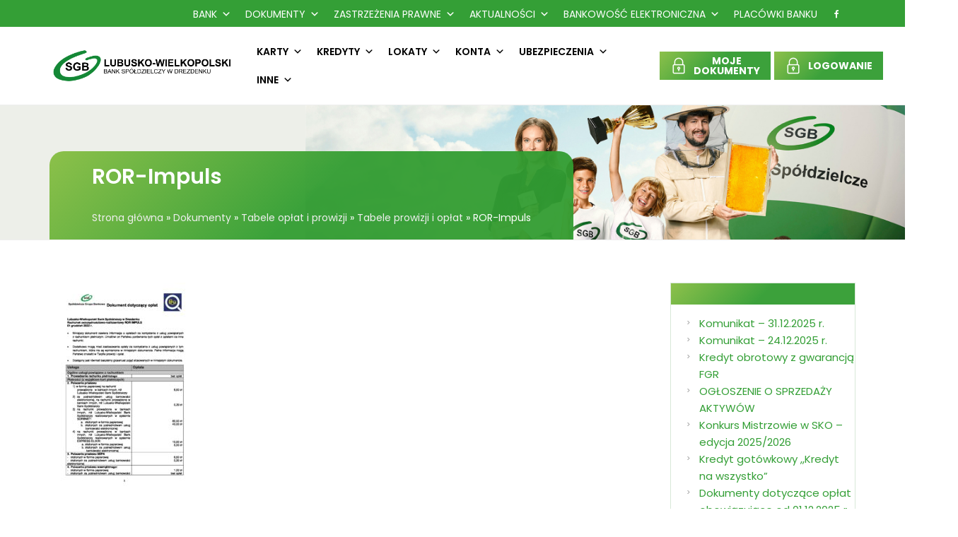

--- FILE ---
content_type: text/html; charset=UTF-8
request_url: https://lwbsdrezdenko.pl/tabele-opat-i-prowizji-lwbs-drezdenko/ddo_ror-impuls-2/
body_size: 15257
content:
<!doctype html>
<html lang="pl-PL">
 <head>
  <meta charset="UTF-8">
  <title>ROR-Impuls - Lubusko-Wielkopolski Bank Spółdzielczy » Lubusko-Wielkopolski Bank Spółdzielczy </title>
	<meta name="viewport" content="width=device-width, initial-scale=1.0, maximum-scale=3.0, user-scalable=yes"/>
	<meta name="HandheldFriendly" content="true" />
	<meta name="apple-mobile-web-app-capable" content="YES" />
	<meta name='robots' content='index, follow, max-image-preview:large, max-snippet:-1, max-video-preview:-1' />

	<!-- This site is optimized with the Yoast SEO plugin v26.6 - https://yoast.com/wordpress/plugins/seo/ -->
	<link rel="canonical" href="https://lwbsdrezdenko.pl/tabele-opat-i-prowizji-lwbs-drezdenko/ddo_ror-impuls-2/" />
	<meta property="og:locale" content="pl_PL" />
	<meta property="og:type" content="article" />
	<meta property="og:title" content="ROR-Impuls - Lubusko-Wielkopolski Bank Spółdzielczy" />
	<meta property="og:url" content="https://lwbsdrezdenko.pl/tabele-opat-i-prowizji-lwbs-drezdenko/ddo_ror-impuls-2/" />
	<meta property="og:site_name" content="Lubusko-Wielkopolski Bank Spółdzielczy" />
	<meta property="article:modified_time" content="2022-11-29T11:15:28+00:00" />
	<meta name="twitter:card" content="summary_large_image" />
	<script type="application/ld+json" class="yoast-schema-graph">{"@context":"https://schema.org","@graph":[{"@type":"WebPage","@id":"https://lwbsdrezdenko.pl/tabele-opat-i-prowizji-lwbs-drezdenko/ddo_ror-impuls-2/","url":"https://lwbsdrezdenko.pl/tabele-opat-i-prowizji-lwbs-drezdenko/ddo_ror-impuls-2/","name":"ROR-Impuls - Lubusko-Wielkopolski Bank Spółdzielczy","isPartOf":{"@id":"https://lwbsdrezdenko.pl/#website"},"primaryImageOfPage":{"@id":"https://lwbsdrezdenko.pl/tabele-opat-i-prowizji-lwbs-drezdenko/ddo_ror-impuls-2/#primaryimage"},"image":{"@id":"https://lwbsdrezdenko.pl/tabele-opat-i-prowizji-lwbs-drezdenko/ddo_ror-impuls-2/#primaryimage"},"thumbnailUrl":"https://lwbsdrezdenko.pl/wp-content/uploads/2015/05/DDO_ROR-Impuls-pdf.jpg","datePublished":"2022-11-29T11:05:28+00:00","dateModified":"2022-11-29T11:15:28+00:00","breadcrumb":{"@id":"https://lwbsdrezdenko.pl/tabele-opat-i-prowizji-lwbs-drezdenko/ddo_ror-impuls-2/#breadcrumb"},"inLanguage":"pl-PL","potentialAction":[{"@type":"ReadAction","target":["https://lwbsdrezdenko.pl/tabele-opat-i-prowizji-lwbs-drezdenko/ddo_ror-impuls-2/"]}]},{"@type":"ImageObject","inLanguage":"pl-PL","@id":"https://lwbsdrezdenko.pl/tabele-opat-i-prowizji-lwbs-drezdenko/ddo_ror-impuls-2/#primaryimage","url":"https://lwbsdrezdenko.pl/wp-content/uploads/2015/05/DDO_ROR-Impuls-pdf.jpg","contentUrl":"https://lwbsdrezdenko.pl/wp-content/uploads/2015/05/DDO_ROR-Impuls-pdf.jpg"},{"@type":"BreadcrumbList","@id":"https://lwbsdrezdenko.pl/tabele-opat-i-prowizji-lwbs-drezdenko/ddo_ror-impuls-2/#breadcrumb","itemListElement":[{"@type":"ListItem","position":1,"name":"Strona główna","item":"https://lwbsdrezdenko.pl/"},{"@type":"ListItem","position":2,"name":"Dokumenty","item":"https://lwbsdrezdenko.pl/category/dokumenty/"},{"@type":"ListItem","position":3,"name":"Tabele opłat i prowizji","item":"https://lwbsdrezdenko.pl/category/dokumenty/tabele-oplat-i-prowizji/"},{"@type":"ListItem","position":4,"name":"Tabele prowizji i opłat","item":"https://lwbsdrezdenko.pl/tabele-opat-i-prowizji-lwbs-drezdenko/"},{"@type":"ListItem","position":5,"name":"ROR-Impuls"}]},{"@type":"WebSite","@id":"https://lwbsdrezdenko.pl/#website","url":"https://lwbsdrezdenko.pl/","name":"Lubusko-Wielkopolski Bank Spółdzielczy","description":"","publisher":{"@id":"https://lwbsdrezdenko.pl/#organization"},"potentialAction":[{"@type":"SearchAction","target":{"@type":"EntryPoint","urlTemplate":"https://lwbsdrezdenko.pl/?s={search_term_string}"},"query-input":{"@type":"PropertyValueSpecification","valueRequired":true,"valueName":"search_term_string"}}],"inLanguage":"pl-PL"},{"@type":"Organization","@id":"https://lwbsdrezdenko.pl/#organization","name":"LWBS Drezdenko","url":"https://lwbsdrezdenko.pl/","logo":{"@type":"ImageObject","inLanguage":"pl-PL","@id":"https://lwbsdrezdenko.pl/#/schema/logo/image/","url":"https://lwbsdrezdenko.pl/wp-content/uploads/2022/10/favicon.png","contentUrl":"https://lwbsdrezdenko.pl/wp-content/uploads/2022/10/favicon.png","width":154,"height":154,"caption":"LWBS Drezdenko"},"image":{"@id":"https://lwbsdrezdenko.pl/#/schema/logo/image/"}}]}</script>
	<!-- / Yoast SEO plugin. -->


<link rel="alternate" title="oEmbed (JSON)" type="application/json+oembed" href="https://lwbsdrezdenko.pl/wp-json/oembed/1.0/embed?url=https%3A%2F%2Flwbsdrezdenko.pl%2Ftabele-opat-i-prowizji-lwbs-drezdenko%2Fddo_ror-impuls-2%2F" />
<link rel="alternate" title="oEmbed (XML)" type="text/xml+oembed" href="https://lwbsdrezdenko.pl/wp-json/oembed/1.0/embed?url=https%3A%2F%2Flwbsdrezdenko.pl%2Ftabele-opat-i-prowizji-lwbs-drezdenko%2Fddo_ror-impuls-2%2F&#038;format=xml" />
<style id='wp-img-auto-sizes-contain-inline-css' type='text/css'>
img:is([sizes=auto i],[sizes^="auto," i]){contain-intrinsic-size:3000px 1500px}
/*# sourceURL=wp-img-auto-sizes-contain-inline-css */
</style>
<style id='wp-emoji-styles-inline-css' type='text/css'>

	img.wp-smiley, img.emoji {
		display: inline !important;
		border: none !important;
		box-shadow: none !important;
		height: 1em !important;
		width: 1em !important;
		margin: 0 0.07em !important;
		vertical-align: -0.1em !important;
		background: none !important;
		padding: 0 !important;
	}
/*# sourceURL=wp-emoji-styles-inline-css */
</style>
<style id='wp-block-library-inline-css' type='text/css'>
:root{--wp-block-synced-color:#7a00df;--wp-block-synced-color--rgb:122,0,223;--wp-bound-block-color:var(--wp-block-synced-color);--wp-editor-canvas-background:#ddd;--wp-admin-theme-color:#007cba;--wp-admin-theme-color--rgb:0,124,186;--wp-admin-theme-color-darker-10:#006ba1;--wp-admin-theme-color-darker-10--rgb:0,107,160.5;--wp-admin-theme-color-darker-20:#005a87;--wp-admin-theme-color-darker-20--rgb:0,90,135;--wp-admin-border-width-focus:2px}@media (min-resolution:192dpi){:root{--wp-admin-border-width-focus:1.5px}}.wp-element-button{cursor:pointer}:root .has-very-light-gray-background-color{background-color:#eee}:root .has-very-dark-gray-background-color{background-color:#313131}:root .has-very-light-gray-color{color:#eee}:root .has-very-dark-gray-color{color:#313131}:root .has-vivid-green-cyan-to-vivid-cyan-blue-gradient-background{background:linear-gradient(135deg,#00d084,#0693e3)}:root .has-purple-crush-gradient-background{background:linear-gradient(135deg,#34e2e4,#4721fb 50%,#ab1dfe)}:root .has-hazy-dawn-gradient-background{background:linear-gradient(135deg,#faaca8,#dad0ec)}:root .has-subdued-olive-gradient-background{background:linear-gradient(135deg,#fafae1,#67a671)}:root .has-atomic-cream-gradient-background{background:linear-gradient(135deg,#fdd79a,#004a59)}:root .has-nightshade-gradient-background{background:linear-gradient(135deg,#330968,#31cdcf)}:root .has-midnight-gradient-background{background:linear-gradient(135deg,#020381,#2874fc)}:root{--wp--preset--font-size--normal:16px;--wp--preset--font-size--huge:42px}.has-regular-font-size{font-size:1em}.has-larger-font-size{font-size:2.625em}.has-normal-font-size{font-size:var(--wp--preset--font-size--normal)}.has-huge-font-size{font-size:var(--wp--preset--font-size--huge)}.has-text-align-center{text-align:center}.has-text-align-left{text-align:left}.has-text-align-right{text-align:right}.has-fit-text{white-space:nowrap!important}#end-resizable-editor-section{display:none}.aligncenter{clear:both}.items-justified-left{justify-content:flex-start}.items-justified-center{justify-content:center}.items-justified-right{justify-content:flex-end}.items-justified-space-between{justify-content:space-between}.screen-reader-text{border:0;clip-path:inset(50%);height:1px;margin:-1px;overflow:hidden;padding:0;position:absolute;width:1px;word-wrap:normal!important}.screen-reader-text:focus{background-color:#ddd;clip-path:none;color:#444;display:block;font-size:1em;height:auto;left:5px;line-height:normal;padding:15px 23px 14px;text-decoration:none;top:5px;width:auto;z-index:100000}html :where(.has-border-color){border-style:solid}html :where([style*=border-top-color]){border-top-style:solid}html :where([style*=border-right-color]){border-right-style:solid}html :where([style*=border-bottom-color]){border-bottom-style:solid}html :where([style*=border-left-color]){border-left-style:solid}html :where([style*=border-width]){border-style:solid}html :where([style*=border-top-width]){border-top-style:solid}html :where([style*=border-right-width]){border-right-style:solid}html :where([style*=border-bottom-width]){border-bottom-style:solid}html :where([style*=border-left-width]){border-left-style:solid}html :where(img[class*=wp-image-]){height:auto;max-width:100%}:where(figure){margin:0 0 1em}html :where(.is-position-sticky){--wp-admin--admin-bar--position-offset:var(--wp-admin--admin-bar--height,0px)}@media screen and (max-width:600px){html :where(.is-position-sticky){--wp-admin--admin-bar--position-offset:0px}}

/*# sourceURL=wp-block-library-inline-css */
</style><style id='global-styles-inline-css' type='text/css'>
:root{--wp--preset--aspect-ratio--square: 1;--wp--preset--aspect-ratio--4-3: 4/3;--wp--preset--aspect-ratio--3-4: 3/4;--wp--preset--aspect-ratio--3-2: 3/2;--wp--preset--aspect-ratio--2-3: 2/3;--wp--preset--aspect-ratio--16-9: 16/9;--wp--preset--aspect-ratio--9-16: 9/16;--wp--preset--color--black: #000000;--wp--preset--color--cyan-bluish-gray: #abb8c3;--wp--preset--color--white: #ffffff;--wp--preset--color--pale-pink: #f78da7;--wp--preset--color--vivid-red: #cf2e2e;--wp--preset--color--luminous-vivid-orange: #ff6900;--wp--preset--color--luminous-vivid-amber: #fcb900;--wp--preset--color--light-green-cyan: #7bdcb5;--wp--preset--color--vivid-green-cyan: #00d084;--wp--preset--color--pale-cyan-blue: #8ed1fc;--wp--preset--color--vivid-cyan-blue: #0693e3;--wp--preset--color--vivid-purple: #9b51e0;--wp--preset--gradient--vivid-cyan-blue-to-vivid-purple: linear-gradient(135deg,rgb(6,147,227) 0%,rgb(155,81,224) 100%);--wp--preset--gradient--light-green-cyan-to-vivid-green-cyan: linear-gradient(135deg,rgb(122,220,180) 0%,rgb(0,208,130) 100%);--wp--preset--gradient--luminous-vivid-amber-to-luminous-vivid-orange: linear-gradient(135deg,rgb(252,185,0) 0%,rgb(255,105,0) 100%);--wp--preset--gradient--luminous-vivid-orange-to-vivid-red: linear-gradient(135deg,rgb(255,105,0) 0%,rgb(207,46,46) 100%);--wp--preset--gradient--very-light-gray-to-cyan-bluish-gray: linear-gradient(135deg,rgb(238,238,238) 0%,rgb(169,184,195) 100%);--wp--preset--gradient--cool-to-warm-spectrum: linear-gradient(135deg,rgb(74,234,220) 0%,rgb(151,120,209) 20%,rgb(207,42,186) 40%,rgb(238,44,130) 60%,rgb(251,105,98) 80%,rgb(254,248,76) 100%);--wp--preset--gradient--blush-light-purple: linear-gradient(135deg,rgb(255,206,236) 0%,rgb(152,150,240) 100%);--wp--preset--gradient--blush-bordeaux: linear-gradient(135deg,rgb(254,205,165) 0%,rgb(254,45,45) 50%,rgb(107,0,62) 100%);--wp--preset--gradient--luminous-dusk: linear-gradient(135deg,rgb(255,203,112) 0%,rgb(199,81,192) 50%,rgb(65,88,208) 100%);--wp--preset--gradient--pale-ocean: linear-gradient(135deg,rgb(255,245,203) 0%,rgb(182,227,212) 50%,rgb(51,167,181) 100%);--wp--preset--gradient--electric-grass: linear-gradient(135deg,rgb(202,248,128) 0%,rgb(113,206,126) 100%);--wp--preset--gradient--midnight: linear-gradient(135deg,rgb(2,3,129) 0%,rgb(40,116,252) 100%);--wp--preset--font-size--small: 13px;--wp--preset--font-size--medium: 20px;--wp--preset--font-size--large: 36px;--wp--preset--font-size--x-large: 42px;--wp--preset--spacing--20: 0.44rem;--wp--preset--spacing--30: 0.67rem;--wp--preset--spacing--40: 1rem;--wp--preset--spacing--50: 1.5rem;--wp--preset--spacing--60: 2.25rem;--wp--preset--spacing--70: 3.38rem;--wp--preset--spacing--80: 5.06rem;--wp--preset--shadow--natural: 6px 6px 9px rgba(0, 0, 0, 0.2);--wp--preset--shadow--deep: 12px 12px 50px rgba(0, 0, 0, 0.4);--wp--preset--shadow--sharp: 6px 6px 0px rgba(0, 0, 0, 0.2);--wp--preset--shadow--outlined: 6px 6px 0px -3px rgb(255, 255, 255), 6px 6px rgb(0, 0, 0);--wp--preset--shadow--crisp: 6px 6px 0px rgb(0, 0, 0);}:where(.is-layout-flex){gap: 0.5em;}:where(.is-layout-grid){gap: 0.5em;}body .is-layout-flex{display: flex;}.is-layout-flex{flex-wrap: wrap;align-items: center;}.is-layout-flex > :is(*, div){margin: 0;}body .is-layout-grid{display: grid;}.is-layout-grid > :is(*, div){margin: 0;}:where(.wp-block-columns.is-layout-flex){gap: 2em;}:where(.wp-block-columns.is-layout-grid){gap: 2em;}:where(.wp-block-post-template.is-layout-flex){gap: 1.25em;}:where(.wp-block-post-template.is-layout-grid){gap: 1.25em;}.has-black-color{color: var(--wp--preset--color--black) !important;}.has-cyan-bluish-gray-color{color: var(--wp--preset--color--cyan-bluish-gray) !important;}.has-white-color{color: var(--wp--preset--color--white) !important;}.has-pale-pink-color{color: var(--wp--preset--color--pale-pink) !important;}.has-vivid-red-color{color: var(--wp--preset--color--vivid-red) !important;}.has-luminous-vivid-orange-color{color: var(--wp--preset--color--luminous-vivid-orange) !important;}.has-luminous-vivid-amber-color{color: var(--wp--preset--color--luminous-vivid-amber) !important;}.has-light-green-cyan-color{color: var(--wp--preset--color--light-green-cyan) !important;}.has-vivid-green-cyan-color{color: var(--wp--preset--color--vivid-green-cyan) !important;}.has-pale-cyan-blue-color{color: var(--wp--preset--color--pale-cyan-blue) !important;}.has-vivid-cyan-blue-color{color: var(--wp--preset--color--vivid-cyan-blue) !important;}.has-vivid-purple-color{color: var(--wp--preset--color--vivid-purple) !important;}.has-black-background-color{background-color: var(--wp--preset--color--black) !important;}.has-cyan-bluish-gray-background-color{background-color: var(--wp--preset--color--cyan-bluish-gray) !important;}.has-white-background-color{background-color: var(--wp--preset--color--white) !important;}.has-pale-pink-background-color{background-color: var(--wp--preset--color--pale-pink) !important;}.has-vivid-red-background-color{background-color: var(--wp--preset--color--vivid-red) !important;}.has-luminous-vivid-orange-background-color{background-color: var(--wp--preset--color--luminous-vivid-orange) !important;}.has-luminous-vivid-amber-background-color{background-color: var(--wp--preset--color--luminous-vivid-amber) !important;}.has-light-green-cyan-background-color{background-color: var(--wp--preset--color--light-green-cyan) !important;}.has-vivid-green-cyan-background-color{background-color: var(--wp--preset--color--vivid-green-cyan) !important;}.has-pale-cyan-blue-background-color{background-color: var(--wp--preset--color--pale-cyan-blue) !important;}.has-vivid-cyan-blue-background-color{background-color: var(--wp--preset--color--vivid-cyan-blue) !important;}.has-vivid-purple-background-color{background-color: var(--wp--preset--color--vivid-purple) !important;}.has-black-border-color{border-color: var(--wp--preset--color--black) !important;}.has-cyan-bluish-gray-border-color{border-color: var(--wp--preset--color--cyan-bluish-gray) !important;}.has-white-border-color{border-color: var(--wp--preset--color--white) !important;}.has-pale-pink-border-color{border-color: var(--wp--preset--color--pale-pink) !important;}.has-vivid-red-border-color{border-color: var(--wp--preset--color--vivid-red) !important;}.has-luminous-vivid-orange-border-color{border-color: var(--wp--preset--color--luminous-vivid-orange) !important;}.has-luminous-vivid-amber-border-color{border-color: var(--wp--preset--color--luminous-vivid-amber) !important;}.has-light-green-cyan-border-color{border-color: var(--wp--preset--color--light-green-cyan) !important;}.has-vivid-green-cyan-border-color{border-color: var(--wp--preset--color--vivid-green-cyan) !important;}.has-pale-cyan-blue-border-color{border-color: var(--wp--preset--color--pale-cyan-blue) !important;}.has-vivid-cyan-blue-border-color{border-color: var(--wp--preset--color--vivid-cyan-blue) !important;}.has-vivid-purple-border-color{border-color: var(--wp--preset--color--vivid-purple) !important;}.has-vivid-cyan-blue-to-vivid-purple-gradient-background{background: var(--wp--preset--gradient--vivid-cyan-blue-to-vivid-purple) !important;}.has-light-green-cyan-to-vivid-green-cyan-gradient-background{background: var(--wp--preset--gradient--light-green-cyan-to-vivid-green-cyan) !important;}.has-luminous-vivid-amber-to-luminous-vivid-orange-gradient-background{background: var(--wp--preset--gradient--luminous-vivid-amber-to-luminous-vivid-orange) !important;}.has-luminous-vivid-orange-to-vivid-red-gradient-background{background: var(--wp--preset--gradient--luminous-vivid-orange-to-vivid-red) !important;}.has-very-light-gray-to-cyan-bluish-gray-gradient-background{background: var(--wp--preset--gradient--very-light-gray-to-cyan-bluish-gray) !important;}.has-cool-to-warm-spectrum-gradient-background{background: var(--wp--preset--gradient--cool-to-warm-spectrum) !important;}.has-blush-light-purple-gradient-background{background: var(--wp--preset--gradient--blush-light-purple) !important;}.has-blush-bordeaux-gradient-background{background: var(--wp--preset--gradient--blush-bordeaux) !important;}.has-luminous-dusk-gradient-background{background: var(--wp--preset--gradient--luminous-dusk) !important;}.has-pale-ocean-gradient-background{background: var(--wp--preset--gradient--pale-ocean) !important;}.has-electric-grass-gradient-background{background: var(--wp--preset--gradient--electric-grass) !important;}.has-midnight-gradient-background{background: var(--wp--preset--gradient--midnight) !important;}.has-small-font-size{font-size: var(--wp--preset--font-size--small) !important;}.has-medium-font-size{font-size: var(--wp--preset--font-size--medium) !important;}.has-large-font-size{font-size: var(--wp--preset--font-size--large) !important;}.has-x-large-font-size{font-size: var(--wp--preset--font-size--x-large) !important;}
/*# sourceURL=global-styles-inline-css */
</style>

<style id='classic-theme-styles-inline-css' type='text/css'>
/*! This file is auto-generated */
.wp-block-button__link{color:#fff;background-color:#32373c;border-radius:9999px;box-shadow:none;text-decoration:none;padding:calc(.667em + 2px) calc(1.333em + 2px);font-size:1.125em}.wp-block-file__button{background:#32373c;color:#fff;text-decoration:none}
/*# sourceURL=/wp-includes/css/classic-themes.min.css */
</style>
<link rel='stylesheet' id='megamenu-css' href='https://lwbsdrezdenko.pl/wp-content/uploads/maxmegamenu/style.css?ver=716e09' type='text/css' media='all' />
<link rel='stylesheet' id='dashicons-css' href='https://lwbsdrezdenko.pl/wp-includes/css/dashicons.min.css?ver=bdf1f6b6b771e8ed34583ed159c9d082' type='text/css' media='all' />
<link rel='stylesheet' id='bt-styles-css' href='https://lwbsdrezdenko.pl/wp-content/themes/bsdrezdenko/css/bootstrap.min.css?ver=3.4.1' type='text/css' media='all' />
<link rel='stylesheet' id='theme-styles-css' href='https://lwbsdrezdenko.pl/wp-content/themes/bsdrezdenko/style.css?ver=1670492014' type='text/css' media='all' />
<link rel='stylesheet' id='theme-styles1-css' href='https://lwbsdrezdenko.pl/wp-content/plugins/kingcomposer/includes/frontend/vendors/owl-carousel/owl.theme.css?ver=1' type='text/css' media='all' />
<link rel='stylesheet' id='theme-styles2-css' href='https://lwbsdrezdenko.pl/wp-content/plugins/kingcomposer/includes/frontend/vendors/owl-carousel/owl.carousel.css?ver=1' type='text/css' media='all' />
<link rel='stylesheet' id='kc-general-css' href='https://lwbsdrezdenko.pl/wp-content/plugins/kingcomposer/assets/frontend/css/kingcomposer.min.css?ver=2.11' type='text/css' media='all' />
<link rel='stylesheet' id='kc-animate-css' href='https://lwbsdrezdenko.pl/wp-content/plugins/kingcomposer/assets/css/animate.css?ver=2.11' type='text/css' media='all' />
<link rel='stylesheet' id='kc-icon-1-css' href='https://lwbsdrezdenko.pl/wp-content/plugins/kingcomposer/assets/css/icons.css?ver=2.11' type='text/css' media='all' />
<script type="text/javascript" src="https://lwbsdrezdenko.pl/wp-includes/js/jquery/jquery.min.js?ver=3.7.1" id="jquery-core-js"></script>
<script type="text/javascript" src="https://lwbsdrezdenko.pl/wp-includes/js/jquery/jquery-migrate.min.js?ver=3.4.1" id="jquery-migrate-js"></script>
<link rel="EditURI" type="application/rsd+xml" title="RSD" href="https://lwbsdrezdenko.pl/xmlrpc.php?rsd" />

<link rel='shortlink' href='https://lwbsdrezdenko.pl/?p=4271' />
<script type="text/javascript">var kc_script_data={ajax_url:"https://lwbsdrezdenko.pl/wp-admin/admin-ajax.php"}</script><link rel="icon" href="https://lwbsdrezdenko.pl/wp-content/uploads/2022/10/favicon-150x150.png" sizes="32x32" />
<link rel="icon" href="https://lwbsdrezdenko.pl/wp-content/uploads/2022/10/favicon.png" sizes="192x192" />
<link rel="apple-touch-icon" href="https://lwbsdrezdenko.pl/wp-content/uploads/2022/10/favicon.png" />
<meta name="msapplication-TileImage" content="https://lwbsdrezdenko.pl/wp-content/uploads/2022/10/favicon.png" />
<style type="text/css">/** Mega Menu CSS: fs **/</style>
	<link rel="preconnect" href="https://fonts.gstatic.com">
	<link href="https://fonts.googleapis.com/css2?family=Poppins:wght@400;600;700&display=swap" rel="stylesheet">
 </head>
<body class="attachment wp-singular attachment-template-default single single-attachment postid-4271 attachmentid-4271 attachment-pdf wp-theme-bsdrezdenko kc-css-system mega-menu-mainmenu mega-menu-topmenu">
<section id="header">
	<div id="top">
		<div class="container">
			<div class="right"><div id="mega-menu-wrap-topmenu" class="mega-menu-wrap"><div class="mega-menu-toggle"><div class="mega-toggle-blocks-left"></div><div class="mega-toggle-blocks-center"></div><div class="mega-toggle-blocks-right"><div class='mega-toggle-block mega-menu-toggle-animated-block mega-toggle-block-0' id='mega-toggle-block-0'><button aria-label="Toggle Menu" class="mega-toggle-animated mega-toggle-animated-slider" type="button" aria-expanded="false">
                  <span class="mega-toggle-animated-box">
                    <span class="mega-toggle-animated-inner"></span>
                  </span>
                </button></div></div></div><ul id="mega-menu-topmenu" class="mega-menu max-mega-menu mega-menu-horizontal mega-no-js" data-event="hover_intent" data-effect="fade_up" data-effect-speed="200" data-effect-mobile="disabled" data-effect-speed-mobile="0" data-mobile-force-width=".container" data-second-click="go" data-document-click="collapse" data-vertical-behaviour="standard" data-breakpoint="1200" data-unbind="true" data-mobile-state="collapse_all" data-mobile-direction="vertical" data-hover-intent-timeout="300" data-hover-intent-interval="100"><li class="mega-menu-item mega-menu-item-type-taxonomy mega-menu-item-object-category mega-menu-item-has-children mega-align-bottom-left mega-menu-flyout mega-menu-item-1209" id="mega-menu-item-1209"><a class="mega-menu-link" href="https://lwbsdrezdenko.pl/category/bank/" aria-expanded="false" tabindex="0" data-wpel-link="internal">Bank<span class="mega-indicator" aria-hidden="true"></span></a>
<ul class="mega-sub-menu">
<li class="mega-menu-item mega-menu-item-type-post_type mega-menu-item-object-post mega-menu-item-1212" id="mega-menu-item-1212"><a class="mega-menu-link" href="https://lwbsdrezdenko.pl/wadze-banku/" data-wpel-link="internal">Władze banku</a></li><li class="mega-menu-item mega-menu-item-type-post_type mega-menu-item-object-post mega-menu-item-1244" id="mega-menu-item-1244"><a class="mega-menu-link" href="https://lwbsdrezdenko.pl/sprawozdanie-finansowe-lwbs-drezdenko-za-rok-2014/" data-wpel-link="internal">Sprawozdanie Finansowe</a></li><li class="mega-menu-item mega-menu-item-type-post_type mega-menu-item-object-post mega-menu-item-1245" id="mega-menu-item-1245"><a class="mega-menu-link" href="https://lwbsdrezdenko.pl/historia-2/" data-wpel-link="internal">Historia</a></li><li class="mega-menu-item mega-menu-item-type-post_type mega-menu-item-object-post mega-menu-item-4975" id="mega-menu-item-4975"><a class="mega-menu-link" href="https://lwbsdrezdenko.pl/s-t-a-t-u-t-lubusko-wielkopolskiego-banku-spoldzielczego/" data-wpel-link="internal">S t a t u t Lubusko – Wielkopolskiego Banku Spółdzielczego</a></li><li class="mega-menu-item mega-menu-item-type-post_type mega-menu-item-object-post mega-menu-item-4048" id="mega-menu-item-4048"><a class="mega-menu-link" href="https://lwbsdrezdenko.pl/ad-korporacyjny/" data-wpel-link="internal">Ład Korporacyjny</a></li><li class="mega-menu-item mega-menu-item-type-taxonomy mega-menu-item-object-category mega-menu-item-3606" id="mega-menu-item-3606"><a class="mega-menu-link" href="https://lwbsdrezdenko.pl/category/struktura-organizacyjna/" data-wpel-link="internal">Struktura organizacyjna</a></li><li class="mega-menu-item mega-menu-item-type-post_type mega-menu-item-object-post mega-menu-item-2002" id="mega-menu-item-2002"><a class="mega-menu-link" href="https://lwbsdrezdenko.pl/opis-systemu-kontroli-wewnetrznej-lubusko-wielkopolskim-banku-spoldzielczym-siedziba-drezdenku/" data-wpel-link="internal">Opis systemu kontroli wewnętrznej</a></li><li class="mega-menu-item mega-menu-item-type-post_type mega-menu-item-object-post mega-menu-item-4042" id="mega-menu-item-4042"><a class="mega-menu-link" href="https://lwbsdrezdenko.pl/polityka-zarzadzania-konfliktami-interesow-w-lubusko-wielkopolskim-banku-spoldzielczym/" data-wpel-link="internal">Polityka zarządzania konfliktami interesów</a></li><li class="mega-menu-item mega-menu-item-type-post_type mega-menu-item-object-post mega-menu-item-2027" id="mega-menu-item-2027"><a class="mega-menu-link" href="https://lwbsdrezdenko.pl/rejestr-partnerow/" data-wpel-link="internal">Rejestr partnerów</a></li><li class="mega-menu-item mega-menu-item-type-taxonomy mega-menu-item-object-category mega-menu-item-3922" id="mega-menu-item-3922"><a class="mega-menu-link" href="https://lwbsdrezdenko.pl/category/polityka-odpowiedniosci-rn/" data-wpel-link="internal">Polityka odpowiedniości RN</a></li><li class="mega-menu-item mega-menu-item-type-post_type mega-menu-item-object-post mega-menu-item-5792" id="mega-menu-item-5792"><a class="mega-menu-link" href="https://lwbsdrezdenko.pl/polityka-odpowiedniosci-zarzadu/" data-wpel-link="internal">Polityka Odpowiedniości Zarządu</a></li><li class="mega-menu-item mega-menu-item-type-post_type mega-menu-item-object-post mega-menu-item-4356" id="mega-menu-item-4356"><a class="mega-menu-link" href="https://lwbsdrezdenko.pl/polityka-informacyjna/" data-wpel-link="internal">Polityka informacyjna</a></li><li class="mega-menu-item mega-menu-item-type-taxonomy mega-menu-item-object-category mega-menu-item-3923" id="mega-menu-item-3923"><a class="mega-menu-link" href="https://lwbsdrezdenko.pl/category/regulamin-zebran-grup-czlonkowskich-lwbs/" data-wpel-link="internal">Regulamin Zebrań Grup Członkowskich</a></li><li class="mega-menu-item mega-menu-item-type-post_type mega-menu-item-object-post mega-menu-item-4153" id="mega-menu-item-4153"><a class="mega-menu-link" href="https://lwbsdrezdenko.pl/polityka-zmiennych-skladnikow-wynagrodzen-osobktorych-dzialalnosc-zawodowa-ma-istotny-wplyw-na-profil-ryzykalubusko-wielkopolskiego-banku-spoldzielczego/" data-wpel-link="internal">Polityka zmiennych składników wynagrodzeń</a></li></ul>
</li><li class="mega-menu-item mega-menu-item-type-custom mega-menu-item-object-custom mega-menu-item-has-children mega-align-bottom-left mega-menu-flyout mega-menu-item-4221" id="mega-menu-item-4221"><a class="mega-menu-link" href="#" aria-expanded="false" tabindex="0">Dokumenty<span class="mega-indicator" aria-hidden="true"></span></a>
<ul class="mega-sub-menu">
<li class="mega-menu-item mega-menu-item-type-post_type mega-menu-item-object-post mega-menu-item-1211" id="mega-menu-item-1211"><a class="mega-menu-link" href="https://lwbsdrezdenko.pl/tabele-opat-i-prowizji-lwbs-drezdenko/" data-wpel-link="internal">Tabele opłat i prowizji</a></li><li class="mega-menu-item mega-menu-item-type-post_type mega-menu-item-object-post mega-menu-item-5201" id="mega-menu-item-5201"><a class="mega-menu-link" href="https://lwbsdrezdenko.pl/tabele-oprocentowania/" data-wpel-link="internal">Tabele oprocentowania</a></li><li class="mega-menu-item mega-menu-item-type-taxonomy mega-menu-item-object-category mega-menu-item-3001" id="mega-menu-item-3001"><a class="mega-menu-link" href="https://lwbsdrezdenko.pl/category/dokumenty/dokumenty-dokumenty/dokumenty-dotyczace-oplat/" data-wpel-link="internal">dokumenty dotyczące opłat</a></li><li class="mega-menu-item mega-menu-item-type-post_type mega-menu-item-object-post mega-menu-item-2411" id="mega-menu-item-2411"><a class="mega-menu-link" href="https://lwbsdrezdenko.pl/zasady-skladania-reklamacji-skarg-wnioskow/" data-wpel-link="internal">Zasady składania reklamacji/skarg/wniosków</a></li><li class="mega-menu-item mega-menu-item-type-taxonomy mega-menu-item-object-category mega-menu-item-6551" id="mega-menu-item-6551"><a class="mega-menu-link" href="https://lwbsdrezdenko.pl/category/dokumenty/zasady-skladania-skarg-dotyczacych-dostepnosci/" data-wpel-link="internal">Zasady składania skarg dotyczących dostępności</a></li><li class="mega-menu-item mega-menu-item-type-taxonomy mega-menu-item-object-category mega-menu-item-has-children mega-menu-item-6163" id="mega-menu-item-6163"><a class="mega-menu-link" href="https://lwbsdrezdenko.pl/category/dokumenty/dostepnosc/" aria-expanded="false" data-wpel-link="internal">Dostępność<span class="mega-indicator" aria-hidden="true"></span></a>
	<ul class="mega-sub-menu">
<li class="mega-menu-item mega-menu-item-type-taxonomy mega-menu-item-object-category mega-menu-item-6512" id="mega-menu-item-6512"><a class="mega-menu-link" href="https://lwbsdrezdenko.pl/category/dokumenty/dostepnosc/komunikaty/" data-wpel-link="internal">Komunikaty</a></li><li class="mega-menu-item mega-menu-item-type-taxonomy mega-menu-item-object-category mega-menu-item-6516" id="mega-menu-item-6516"><a class="mega-menu-link" href="https://lwbsdrezdenko.pl/category/dokumenty/dostepnosc/deklaracje-dostepnosci/" data-wpel-link="internal">Deklaracje dostępności</a></li>	</ul>
</li><li class="mega-menu-item mega-menu-item-type-post_type mega-menu-item-object-post mega-menu-item-3318" id="mega-menu-item-3318"><a class="mega-menu-link" href="https://lwbsdrezdenko.pl/platnosci-w-europie/" data-wpel-link="internal">Płatności w Europie</a></li><li class="mega-menu-item mega-menu-item-type-post_type mega-menu-item-object-post mega-menu-item-4225" id="mega-menu-item-4225"><a class="mega-menu-link" href="https://lwbsdrezdenko.pl/formularz-informacyjny-przeniesienie-rachunku-platniczego/" data-wpel-link="internal">Formularz informacyjny –  przeniesienie rachunku płatniczego</a></li><li class="mega-menu-item mega-menu-item-type-taxonomy mega-menu-item-object-category mega-menu-item-1120" id="mega-menu-item-1120"><a class="mega-menu-link" href="https://lwbsdrezdenko.pl/category/regulaminy/regulaminy-regulaminy/" data-wpel-link="internal">Regulaminy</a></li><li class="mega-menu-item mega-menu-item-type-taxonomy mega-menu-item-object-category mega-menu-item-5092" id="mega-menu-item-5092"><a class="mega-menu-link" href="https://lwbsdrezdenko.pl/category/dokumenty/bankowy-fundusz-gwarancyjny/" data-wpel-link="internal">Bankowy Fundusz Gwarancyjny</a></li><li class="mega-menu-item mega-menu-item-type-post_type mega-menu-item-object-post mega-menu-item-5665" id="mega-menu-item-5665"><a class="mega-menu-link" href="https://lwbsdrezdenko.pl/emerytury-i-renty-zagraniczne/" data-wpel-link="internal">EMERYTURY I RENTY ZAGRANICZNE</a></li><li class="mega-menu-item mega-menu-item-type-taxonomy mega-menu-item-object-category mega-menu-item-5825" id="mega-menu-item-5825"><a class="mega-menu-link" href="https://lwbsdrezdenko.pl/category/dokumenty/sygnalisci/" data-wpel-link="internal">Sygnaliści</a></li></ul>
</li><li class="mega-menu-item mega-menu-item-type-custom mega-menu-item-object-custom mega-menu-item-has-children mega-align-bottom-left mega-menu-flyout mega-menu-item-4222" id="mega-menu-item-4222"><a class="mega-menu-link" href="#" aria-expanded="false" tabindex="0">Zastrzeżenia prawne<span class="mega-indicator" aria-hidden="true"></span></a>
<ul class="mega-sub-menu">
<li class="mega-menu-item mega-menu-item-type-post_type mega-menu-item-object-post mega-menu-item-1215" id="mega-menu-item-1215"><a class="mega-menu-link" href="https://lwbsdrezdenko.pl/polityka-cookies/" data-wpel-link="internal">Polityka Cookies</a></li><li class="mega-menu-item mega-menu-item-type-post_type mega-menu-item-object-post mega-menu-item-2915" id="mega-menu-item-2915"><a class="mega-menu-link" href="https://lwbsdrezdenko.pl/polityka-prywatnosci/" data-wpel-link="internal">Polityka prywatności</a></li><li class="mega-menu-item mega-menu-item-type-post_type mega-menu-item-object-post mega-menu-item-3656" id="mega-menu-item-3656"><a class="mega-menu-link" href="https://lwbsdrezdenko.pl/klauzula-informacyjna-zleceniodawcy-dla-klienta/" data-wpel-link="internal">Klauzula informacyjna Zleceniodawcy dla klienta</a></li><li class="mega-menu-item mega-menu-item-type-post_type mega-menu-item-object-post mega-menu-item-3296" id="mega-menu-item-3296"><a class="mega-menu-link" href="https://lwbsdrezdenko.pl/klauzula-informacyjna-dla-odwiedzajacych-fanpage-facebook-lubusko-wielkopolskiego-banku-spoldzielczego/" data-wpel-link="internal">Klauzula informacyjna - FACEBOOK</a></li><li class="mega-menu-item mega-menu-item-type-post_type mega-menu-item-object-post mega-menu-item-2168" id="mega-menu-item-2168"><a class="mega-menu-link" href="https://lwbsdrezdenko.pl/informacja-o-przetwarzaniu-danych-osobowych/" data-wpel-link="internal">RODO</a></li></ul>
</li><li class="mega-menu-item mega-menu-item-type-taxonomy mega-menu-item-object-category mega-menu-item-has-children mega-align-bottom-left mega-menu-flyout mega-menu-item-1110" id="mega-menu-item-1110"><a class="mega-menu-link" href="https://lwbsdrezdenko.pl/category/aktualnoci-lwbs/" aria-expanded="false" tabindex="0" data-wpel-link="internal">Aktualności<span class="mega-indicator" aria-hidden="true"></span></a>
<ul class="mega-sub-menu">
<li class="mega-menu-item mega-menu-item-type-taxonomy mega-menu-item-object-category mega-menu-item-1111" id="mega-menu-item-1111"><a class="mega-menu-link" href="https://lwbsdrezdenko.pl/category/aktualnoci-lwbs/aktualnoci-lwbs-aktualnoci-lwbs/" data-wpel-link="internal">Aktualności</a></li><li class="mega-menu-item mega-menu-item-type-taxonomy mega-menu-item-object-category mega-menu-item-1112" id="mega-menu-item-1112"><a class="mega-menu-link" href="https://lwbsdrezdenko.pl/category/aktualnoci-lwbs/sko/" data-wpel-link="internal">SKO</a></li></ul>
</li><li class="mega-menu-item mega-menu-item-type-taxonomy mega-menu-item-object-category mega-menu-item-has-children mega-align-bottom-left mega-menu-flyout mega-menu-item-1113" id="mega-menu-item-1113"><a class="mega-menu-link" href="https://lwbsdrezdenko.pl/category/bankowo-elektroniczna/" aria-expanded="false" tabindex="0" data-wpel-link="internal">Bankowość Elektroniczna<span class="mega-indicator" aria-hidden="true"></span></a>
<ul class="mega-sub-menu">
<li class="mega-menu-item mega-menu-item-type-taxonomy mega-menu-item-object-category mega-menu-item-2877" id="mega-menu-item-2877"><a class="mega-menu-link" href="https://lwbsdrezdenko.pl/category/przewodniki/" data-wpel-link="internal">Przewodniki</a></li><li class="mega-menu-item mega-menu-item-type-taxonomy mega-menu-item-object-category mega-menu-item-1114" id="mega-menu-item-1114"><a class="mega-menu-link" href="https://lwbsdrezdenko.pl/category/bankowo-elektroniczna/bankowo-elektroniczna-bankowo-elektroniczna/" data-wpel-link="internal">Bankowość Elektroniczna</a></li><li class="mega-menu-item mega-menu-item-type-taxonomy mega-menu-item-object-category mega-menu-item-1118" id="mega-menu-item-1118"><a class="mega-menu-link" href="https://lwbsdrezdenko.pl/category/internet-banking/internet-banking-internet-banking/" data-wpel-link="internal">Internet Banking</a></li><li class="mega-menu-item mega-menu-item-type-custom mega-menu-item-object-custom mega-menu-item-1216" id="mega-menu-item-1216"><a class="mega-menu-link" href="https://online.lwbsdrezdenko.pl" data-wpel-link="external" rel="external noopener noreferrer">Internet Banking Logowanie</a></li><li class="mega-menu-item mega-menu-item-type-post_type mega-menu-item-object-post mega-menu-item-1210" id="mega-menu-item-1210"><a class="mega-menu-link" href="https://lwbsdrezdenko.pl/do-pobrania/" data-wpel-link="internal">Do pobrania</a></li><li class="mega-menu-item mega-menu-item-type-post_type mega-menu-item-object-post mega-menu-item-4212" id="mega-menu-item-4212"><a class="mega-menu-link" href="https://lwbsdrezdenko.pl/psd2/" data-wpel-link="internal">PSD2</a></li><li class="mega-menu-item mega-menu-item-type-taxonomy mega-menu-item-object-category mega-menu-item-4555" id="mega-menu-item-4555"><a class="mega-menu-link" href="https://lwbsdrezdenko.pl/category/bankowo-elektroniczna/blokowanie-dostepu-do-ib/" data-wpel-link="internal">Blokowanie dostępu do IB</a></li><li class="mega-menu-item mega-menu-item-type-taxonomy mega-menu-item-object-category mega-menu-item-has-children mega-menu-item-5692" id="mega-menu-item-5692"><a class="mega-menu-link" href="https://lwbsdrezdenko.pl/category/bankowo-elektroniczna/bezpieczenstwo/" aria-expanded="false" data-wpel-link="internal">Bezpieczeństwo<span class="mega-indicator" aria-hidden="true"></span></a>
	<ul class="mega-sub-menu">
<li class="mega-menu-item mega-menu-item-type-taxonomy mega-menu-item-object-category mega-menu-item-5705" id="mega-menu-item-5705"><a class="mega-menu-link" href="https://lwbsdrezdenko.pl/category/bankowo-elektroniczna/bezpieczenstwo/komunikaty-bezpieczenstwa/" data-wpel-link="internal">Komunikaty bezpieczeństwa</a></li><li class="mega-menu-item mega-menu-item-type-taxonomy mega-menu-item-object-category mega-menu-item-5703" id="mega-menu-item-5703"><a class="mega-menu-link" href="https://lwbsdrezdenko.pl/category/bankowo-elektroniczna/bezpieczenstwo/poradnik-bezpieczenstwa/" data-wpel-link="internal">Poradnik bezpieczeństwa</a></li><li class="mega-menu-item mega-menu-item-type-taxonomy mega-menu-item-object-category mega-menu-item-5704" id="mega-menu-item-5704"><a class="mega-menu-link" href="https://lwbsdrezdenko.pl/category/bankowo-elektroniczna/bezpieczenstwo/poznaj-sposob-dzialania-oszustow/" data-wpel-link="internal">Poznaj sposób działania oszustów</a></li>	</ul>
</li></ul>
</li><li class="mega-menu-item mega-menu-item-type-taxonomy mega-menu-item-object-category mega-align-bottom-left mega-menu-flyout mega-menu-item-1229" id="mega-menu-item-1229"><a class="mega-menu-link" href="https://lwbsdrezdenko.pl/category/placowki-banku/" tabindex="0" data-wpel-link="internal">Placówki Banku</a></li><li class="mega-menu-item mega-menu-item-type-custom mega-menu-item-object-custom mega-align-bottom-left mega-menu-flyout mega-has-icon mega-icon-left mega-hide-text mega-menu-item-4167" id="mega-menu-item-4167"><a target="_blank" class="dashicons-facebook-alt mega-menu-link" href="https://www.facebook.com/LWBSwDrezdenku" tabindex="0" aria-label="f" data-wpel-link="external" rel="external noopener noreferrer"></a></li></ul></div></div>
		</div>
	</div>
	<div id="header-main">
		<div class="container">
			<div class="row">
				<div class="col-md-3 col-xs-9">
					<a href="https://lwbsdrezdenko.pl/" data-wpel-link="internal"><img id="logo" src="https://lwbsdrezdenko.pl/wp-content/themes/bsdrezdenko/img/logo1.png" alt="logo"></a> 
				</div>
				<div class="col-md-6 col-xs-3">
					<nav class="nav" role="navigation">
						<div class="flex right">
							<div id="mega-menu-wrap-mainmenu" class="mega-menu-wrap"><div class="mega-menu-toggle"><div class="mega-toggle-blocks-left"></div><div class="mega-toggle-blocks-center"></div><div class="mega-toggle-blocks-right"><div class='mega-toggle-block mega-menu-toggle-animated-block mega-toggle-block-0' id='mega-toggle-block-0'><button aria-label="Toggle Menu" class="mega-toggle-animated mega-toggle-animated-slider" type="button" aria-expanded="false">
                  <span class="mega-toggle-animated-box">
                    <span class="mega-toggle-animated-inner"></span>
                  </span>
                </button></div></div></div><ul id="mega-menu-mainmenu" class="mega-menu max-mega-menu mega-menu-horizontal mega-no-js" data-event="hover_intent" data-effect="fade_up" data-effect-speed="200" data-effect-mobile="disabled" data-effect-speed-mobile="0" data-mobile-force-width=".container" data-second-click="go" data-document-click="collapse" data-vertical-behaviour="standard" data-breakpoint="1200" data-unbind="true" data-mobile-state="collapse_all" data-mobile-direction="vertical" data-hover-intent-timeout="300" data-hover-intent-interval="100"><li class="mega-menu-item mega-menu-item-type-taxonomy mega-menu-item-object-category mega-menu-item-has-children mega-align-bottom-left mega-menu-flyout mega-menu-item-1217" id="mega-menu-item-1217"><a class="mega-menu-link" href="https://lwbsdrezdenko.pl/category/karty/" aria-expanded="false" tabindex="0" data-wpel-link="internal">Karty<span class="mega-indicator" aria-hidden="true"></span></a>
<ul class="mega-sub-menu">
<li class="mega-menu-item mega-menu-item-type-taxonomy mega-menu-item-object-category mega-menu-item-has-children mega-menu-item-1079" id="mega-menu-item-1079"><a class="mega-menu-link" href="https://lwbsdrezdenko.pl/category/karty-dla-osob-fizycznych/" aria-expanded="false" data-wpel-link="internal">Karty dla osób fizycznych<span class="mega-indicator" aria-hidden="true"></span></a>
	<ul class="mega-sub-menu">
<li class="mega-menu-item mega-menu-item-type-taxonomy mega-menu-item-object-category mega-menu-item-1080" id="mega-menu-item-1080"><a class="mega-menu-link" href="https://lwbsdrezdenko.pl/category/karty-dla-osob-fizycznych/karta-przedpacona/" data-wpel-link="internal">Karta Przedpłacona</a></li><li class="mega-menu-item mega-menu-item-type-taxonomy mega-menu-item-object-category mega-menu-item-1082" id="mega-menu-item-1082"><a class="mega-menu-link" href="https://lwbsdrezdenko.pl/category/karty-dla-osob-fizycznych/karty-debetowe/" data-wpel-link="internal">Karty Debetowe</a></li><li class="mega-menu-item mega-menu-item-type-taxonomy mega-menu-item-object-category mega-menu-item-3302" id="mega-menu-item-3302"><a class="mega-menu-link" href="https://lwbsdrezdenko.pl/category/karty-dla-osob-fizycznych/karty-walutowe-karty-dla-osob-fizycznych/" data-wpel-link="internal">Karty Walutowe</a></li><li class="mega-menu-item mega-menu-item-type-taxonomy mega-menu-item-object-category mega-menu-item-1083" id="mega-menu-item-1083"><a class="mega-menu-link" href="https://lwbsdrezdenko.pl/category/karty-dla-osob-fizycznych/karty-kredytowe/" data-wpel-link="internal">Karty Kredytowe</a></li>	</ul>
</li><li class="mega-menu-item mega-menu-item-type-taxonomy mega-menu-item-object-category mega-menu-item-has-children mega-menu-item-1075" id="mega-menu-item-1075"><a class="mega-menu-link" href="https://lwbsdrezdenko.pl/category/karty-dla-firm/" aria-expanded="false" data-wpel-link="internal">Karty dla firm<span class="mega-indicator" aria-hidden="true"></span></a>
	<ul class="mega-sub-menu">
<li class="mega-menu-item mega-menu-item-type-taxonomy mega-menu-item-object-category mega-menu-item-1077" id="mega-menu-item-1077"><a class="mega-menu-link" href="https://lwbsdrezdenko.pl/category/karty-dla-firm/karty-debetowe-karty-dla-firm/" data-wpel-link="internal">Karty Debetowe</a></li><li class="mega-menu-item mega-menu-item-type-taxonomy mega-menu-item-object-category mega-menu-item-1078" id="mega-menu-item-1078"><a class="mega-menu-link" href="https://lwbsdrezdenko.pl/category/karty-dla-firm/karty-kredytowe-karty-dla-firm/" data-wpel-link="internal">Karty Kredytowe</a></li><li class="mega-menu-item mega-menu-item-type-taxonomy mega-menu-item-object-category mega-menu-item-3301" id="mega-menu-item-3301"><a class="mega-menu-link" href="https://lwbsdrezdenko.pl/category/karty-dla-firm/karty-walutowe/" data-wpel-link="internal">Karty Walutowe</a></li><li class="mega-menu-item mega-menu-item-type-taxonomy mega-menu-item-object-category mega-menu-item-3299" id="mega-menu-item-3299"><a class="mega-menu-link" href="https://lwbsdrezdenko.pl/category/karty-dla-firm/karty-przedplacone/" data-wpel-link="internal">Karty Przedpłacone</a></li>	</ul>
</li><li class="mega-menu-item mega-menu-item-type-post_type mega-menu-item-object-post mega-menu-item-4217" id="mega-menu-item-4217"><a class="mega-menu-link" href="https://lwbsdrezdenko.pl/zastrzeganie-kart/" data-wpel-link="internal">Zastrzeganie kart</a></li><li class="mega-menu-item mega-menu-item-type-post_type mega-menu-item-object-post mega-menu-item-1374" id="mega-menu-item-1374"><a class="mega-menu-link" href="https://lwbsdrezdenko.pl/1371/" data-wpel-link="internal">Usługa 3D-Secure</a></li><li class="mega-menu-item mega-menu-item-type-taxonomy mega-menu-item-object-category mega-menu-item-5989" id="mega-menu-item-5989"><a class="mega-menu-link" href="https://lwbsdrezdenko.pl/category/karty/usluga-mastercard-id-theft-protection/" data-wpel-link="internal">Usługa Mastercard ID Theft Protection</a></li></ul>
</li><li class="mega-menu-item mega-menu-item-type-taxonomy mega-menu-item-object-category mega-menu-item-has-children mega-align-bottom-left mega-menu-flyout mega-menu-item-1084" id="mega-menu-item-1084"><a class="mega-menu-link" href="https://lwbsdrezdenko.pl/category/kredyty/" aria-expanded="false" tabindex="0" data-wpel-link="internal">Kredyty<span class="mega-indicator" aria-hidden="true"></span></a>
<ul class="mega-sub-menu">
<li class="mega-menu-item mega-menu-item-type-taxonomy mega-menu-item-object-category mega-menu-item-3734" id="mega-menu-item-3734"><a class="mega-menu-link" href="https://lwbsdrezdenko.pl/category/wskazniki-referencyjne/" data-wpel-link="internal">Wskaźniki Referencyjne</a></li><li class="mega-menu-item mega-menu-item-type-taxonomy mega-menu-item-object-category mega-menu-item-1085" id="mega-menu-item-1085"><a class="mega-menu-link" href="https://lwbsdrezdenko.pl/category/kredyty/konsumenckie/" data-wpel-link="internal">Konsumenckie</a></li><li class="mega-menu-item mega-menu-item-type-taxonomy mega-menu-item-object-category mega-menu-item-1086" id="mega-menu-item-1086"><a class="mega-menu-link" href="https://lwbsdrezdenko.pl/category/kredyty/kredyty-hipoteczne/" data-wpel-link="internal">Kredyty Hipoteczne</a></li><li class="mega-menu-item mega-menu-item-type-taxonomy mega-menu-item-object-category mega-menu-item-1088" id="mega-menu-item-1088"><a class="mega-menu-link" href="https://lwbsdrezdenko.pl/category/kredyty/kredyty-na-dziaalno-gospodarcz/" data-wpel-link="internal">Kredyty na Działalność Gospodarczą</a></li><li class="mega-menu-item mega-menu-item-type-taxonomy mega-menu-item-object-category mega-menu-item-1089" id="mega-menu-item-1089"><a class="mega-menu-link" href="https://lwbsdrezdenko.pl/category/kredyty/kredyty-preferencyjne/" data-wpel-link="internal">Kredyty Preferencyjne</a></li><li class="mega-menu-item mega-menu-item-type-taxonomy mega-menu-item-object-category mega-menu-item-1090" id="mega-menu-item-1090"><a class="mega-menu-link" href="https://lwbsdrezdenko.pl/category/kredyty/kredyty-rolnicze/" data-wpel-link="internal">Kredyty Rolnicze</a></li></ul>
</li><li class="mega-menu-item mega-menu-item-type-taxonomy mega-menu-item-object-category mega-menu-item-has-children mega-align-bottom-left mega-menu-flyout mega-menu-item-1091" id="mega-menu-item-1091"><a class="mega-menu-link" href="https://lwbsdrezdenko.pl/category/lokaty/" aria-expanded="false" tabindex="0" data-wpel-link="internal">Lokaty<span class="mega-indicator" aria-hidden="true"></span></a>
<ul class="mega-sub-menu">
<li class="mega-menu-item mega-menu-item-type-taxonomy mega-menu-item-object-category mega-menu-item-6002" id="mega-menu-item-6002"><a class="mega-menu-link" href="https://lwbsdrezdenko.pl/category/lokaty/stopy-referencyjne/" data-wpel-link="internal">Stopy referencyjne</a></li><li class="mega-menu-item mega-menu-item-type-taxonomy mega-menu-item-object-category mega-menu-item-1092" id="mega-menu-item-1092"><a class="mega-menu-link" href="https://lwbsdrezdenko.pl/category/lokaty/lokaty-lokaty/" data-wpel-link="internal">Lokaty w złotych</a></li><li class="mega-menu-item mega-menu-item-type-taxonomy mega-menu-item-object-category mega-menu-item-1094" id="mega-menu-item-1094"><a class="mega-menu-link" href="https://lwbsdrezdenko.pl/category/lokaty/lokaty-walutowe/" data-wpel-link="internal">Lokaty Walutowe</a></li></ul>
</li><li class="mega-menu-item mega-menu-item-type-taxonomy mega-menu-item-object-category mega-menu-item-has-children mega-align-bottom-left mega-menu-flyout mega-menu-item-1095" id="mega-menu-item-1095"><a class="mega-menu-link" href="https://lwbsdrezdenko.pl/category/rachunki/" aria-expanded="false" tabindex="0" data-wpel-link="internal">Konta<span class="mega-indicator" aria-hidden="true"></span></a>
<ul class="mega-sub-menu">
<li class="mega-menu-item mega-menu-item-type-taxonomy mega-menu-item-object-category mega-menu-item-1096" id="mega-menu-item-1096"><a class="mega-menu-link" href="https://lwbsdrezdenko.pl/category/rachunki/rachunki-dla-biznesu/" data-wpel-link="internal">Konta dla Biznesu</a></li><li class="mega-menu-item mega-menu-item-type-taxonomy mega-menu-item-object-category mega-menu-item-1097" id="mega-menu-item-1097"><a class="mega-menu-link" href="https://lwbsdrezdenko.pl/category/rachunki/rachunki-dla-rolnikow/" data-wpel-link="internal">Konta dla Rolników</a></li><li class="mega-menu-item mega-menu-item-type-taxonomy mega-menu-item-object-category mega-menu-item-1098" id="mega-menu-item-1098"><a class="mega-menu-link" href="https://lwbsdrezdenko.pl/category/rachunki/rachunki-osob-fizycznych/" data-wpel-link="internal">Konta dla Osób Fizycznych</a></li><li class="mega-menu-item mega-menu-item-type-taxonomy mega-menu-item-object-category mega-menu-item-1099" id="mega-menu-item-1099"><a class="mega-menu-link" href="https://lwbsdrezdenko.pl/category/rachunki/rachunki-walutowe/" data-wpel-link="internal">Konta Walutowe</a></li></ul>
</li><li class="mega-menu-item mega-menu-item-type-taxonomy mega-menu-item-object-category mega-menu-item-has-children mega-align-bottom-left mega-menu-flyout mega-menu-item-1100" id="mega-menu-item-1100"><a class="mega-menu-link" href="https://lwbsdrezdenko.pl/category/ubezpieczenia/" aria-expanded="false" tabindex="0" data-wpel-link="internal">Ubezpieczenia<span class="mega-indicator" aria-hidden="true"></span></a>
<ul class="mega-sub-menu">
<li class="mega-menu-item mega-menu-item-type-post_type mega-menu-item-object-post mega-menu-item-2357" id="mega-menu-item-2357"><a class="mega-menu-link" href="https://lwbsdrezdenko.pl/nota-informacyjna/" data-wpel-link="internal">Informacja o agencie ubezpieczeniowym</a></li><li class="mega-menu-item mega-menu-item-type-taxonomy mega-menu-item-object-category mega-menu-item-has-children mega-menu-item-2637" id="mega-menu-item-2637"><a class="mega-menu-link" href="https://lwbsdrezdenko.pl/category/ubezpieczenia/tu-generali/" aria-expanded="false" data-wpel-link="internal">Generali Życie TU SA<span class="mega-indicator" aria-hidden="true"></span></a>
	<ul class="mega-sub-menu">
<li class="mega-menu-item mega-menu-item-type-post_type mega-menu-item-object-post mega-menu-item-2636" id="mega-menu-item-2636"><a class="mega-menu-link" href="https://lwbsdrezdenko.pl/pelnomocnictwo-tu-generali/" data-wpel-link="internal">Pełnomocnictwo Generali Życie TU SA</a></li><li class="mega-menu-item mega-menu-item-type-post_type mega-menu-item-object-post mega-menu-item-3378" id="mega-menu-item-3378"><a class="mega-menu-link" href="https://lwbsdrezdenko.pl/klauzula-informacyjna-generali-zycie-t-u-s-a/" data-wpel-link="internal">Klauzula informacyjna Generali Życie T.U. S.A.</a></li>	</ul>
</li><li class="mega-menu-item mega-menu-item-type-taxonomy mega-menu-item-object-category mega-menu-item-has-children mega-menu-item-3572" id="mega-menu-item-3572"><a class="mega-menu-link" href="https://lwbsdrezdenko.pl/category/ubezpieczenia/ubezpieczenia-ubezpieczenia/generali-tu-sa/" aria-expanded="false" data-wpel-link="internal">Generali TU SA<span class="mega-indicator" aria-hidden="true"></span></a>
	<ul class="mega-sub-menu">
<li class="mega-menu-item mega-menu-item-type-post_type mega-menu-item-object-post mega-menu-item-3575" id="mega-menu-item-3575"><a class="mega-menu-link" href="https://lwbsdrezdenko.pl/pelnomocnictwo-generali-tu-sa/" data-wpel-link="internal">Pełnomocnictwo Generali TU SA</a></li><li class="mega-menu-item mega-menu-item-type-post_type mega-menu-item-object-post mega-menu-item-3579" id="mega-menu-item-3579"><a class="mega-menu-link" href="https://lwbsdrezdenko.pl/klauzula-informacyjna-generali-tu-sa/" data-wpel-link="internal">Klauzula Informacyjna Generali TU SA</a></li>	</ul>
</li><li class="mega-menu-item mega-menu-item-type-custom mega-menu-item-object-custom mega-menu-item-has-children mega-menu-item-4234" id="mega-menu-item-4234"><a target="_blank" class="mega-menu-link" href="https://www.generali.pl/dla-ciebie/program-partnerski-lubub" aria-expanded="false" data-wpel-link="external" rel="external noopener noreferrer">Kup ubezpieczenie<span class="mega-indicator" aria-hidden="true"></span></a>
	<ul class="mega-sub-menu">
<li class="mega-menu-item mega-menu-item-type-custom mega-menu-item-object-custom mega-menu-item-4235" id="mega-menu-item-4235"><a target="_blank" class="mega-menu-link" href="https://generali.pl/frontend/www/dom/lubub" data-wpel-link="external" rel="external noopener noreferrer">Ubezpieczenie domów i mieszkań</a></li><li class="mega-menu-item mega-menu-item-type-custom mega-menu-item-object-custom mega-menu-item-4236" id="mega-menu-item-4236"><a target="_blank" class="mega-menu-link" href="https://generali.pl/frontend/www/pojazd/lubub" data-wpel-link="external" rel="external noopener noreferrer">Ubezpieczenie samochodu</a></li><li class="mega-menu-item mega-menu-item-type-custom mega-menu-item-object-custom mega-menu-item-4237" id="mega-menu-item-4237"><a target="_blank" class="mega-menu-link" href="https://generali.pl/frontend/www/podroz/lubub" data-wpel-link="external" rel="external noopener noreferrer">Ubezpieczenie podróży</a></li><li class="mega-menu-item mega-menu-item-type-custom mega-menu-item-object-custom mega-menu-item-4238" id="mega-menu-item-4238"><a target="_blank" class="mega-menu-link" href="https://generali.pl/frontend/www/nnw-indywidualne/lubub" data-wpel-link="external" rel="external noopener noreferrer">Ubezpieczenie NNW</a></li><li class="mega-menu-item mega-menu-item-type-custom mega-menu-item-object-custom mega-menu-item-4239" id="mega-menu-item-4239"><a target="_blank" class="mega-menu-link" href="https://generali.pl/frontend/www/nnw-dziecka/lubub" data-wpel-link="external" rel="external noopener noreferrer">Ubezpieczenie NNW dziecka</a></li>	</ul>
</li><li class="mega-menu-item mega-menu-item-type-taxonomy mega-menu-item-object-category mega-menu-item-4453" id="mega-menu-item-4453"><a class="mega-menu-link" href="https://lwbsdrezdenko.pl/category/ubezpieczenia/dokumenty-produktow-ubezpieczeniowych/" data-wpel-link="internal">Dokumenty produktów ubezpieczeniowych</a></li><li class="mega-menu-item mega-menu-item-type-taxonomy mega-menu-item-object-category mega-menu-item-5734" id="mega-menu-item-5734"><a class="mega-menu-link" href="https://lwbsdrezdenko.pl/category/ubezpieczenia/minimalny-zakres-ubezpieczen-wymagany-przez-bank/" data-wpel-link="internal">Minimalny zakres ubezpieczeń wymagany przez Bank</a></li><li class="mega-menu-item mega-menu-item-type-taxonomy mega-menu-item-object-category mega-menu-item-5103" id="mega-menu-item-5103"><a class="mega-menu-link" href="https://lwbsdrezdenko.pl/category/ubezpieczenia/reklamacje/" data-wpel-link="internal">Reklamacje</a></li></ul>
</li><li class="mega-menu-item mega-menu-item-type-taxonomy mega-menu-item-object-category mega-menu-item-has-children mega-align-bottom-left mega-menu-flyout mega-menu-item-1382" id="mega-menu-item-1382"><a class="mega-menu-link" href="https://lwbsdrezdenko.pl/category/inne/" aria-expanded="false" tabindex="0" data-wpel-link="internal">Inne<span class="mega-indicator" aria-hidden="true"></span></a>
<ul class="mega-sub-menu">
<li class="mega-menu-item mega-menu-item-type-taxonomy mega-menu-item-object-category mega-menu-item-has-children mega-menu-item-3351" id="mega-menu-item-3351"><a class="mega-menu-link" href="https://lwbsdrezdenko.pl/category/platnosci-mobilne/" aria-expanded="false" data-wpel-link="internal">PŁATNOŚCI MOBILNE<span class="mega-indicator" aria-hidden="true"></span></a>
	<ul class="mega-sub-menu">
<li class="mega-menu-item mega-menu-item-type-post_type mega-menu-item-object-post mega-menu-item-3353" id="mega-menu-item-3353"><a class="mega-menu-link" href="https://lwbsdrezdenko.pl/mobilne-przyspieszenie-fitbit-pay/" data-wpel-link="internal">MOBILNE PRZYSPIESZENIE – FITBIT PAY</a></li><li class="mega-menu-item mega-menu-item-type-post_type mega-menu-item-object-post mega-menu-item-3354" id="mega-menu-item-3354"><a class="mega-menu-link" href="https://lwbsdrezdenko.pl/mobilne-przyspieszenie-garmin-pay/" data-wpel-link="internal">MOBILNE PRZYSPIESZENIE – GARMIN PAY</a></li><li class="mega-menu-item mega-menu-item-type-post_type mega-menu-item-object-post mega-menu-item-3355" id="mega-menu-item-3355"><a class="mega-menu-link" href="https://lwbsdrezdenko.pl/mobilne-przyspieszenie-google-pay/" data-wpel-link="internal">MOBILNE PRZYSPIESZENIE – GOOGLE PAY</a></li><li class="mega-menu-item mega-menu-item-type-post_type mega-menu-item-object-post mega-menu-item-3357" id="mega-menu-item-3357"><a class="mega-menu-link" href="https://lwbsdrezdenko.pl/mobilne-przyspieszenie-blik/" data-wpel-link="internal">MOBILNE PRZYSPIESZENIE – BLIK</a></li><li class="mega-menu-item mega-menu-item-type-post_type mega-menu-item-object-post mega-menu-item-3356" id="mega-menu-item-3356"><a class="mega-menu-link" href="https://lwbsdrezdenko.pl/mobilne-przyspieszenie-apple-pay/" data-wpel-link="internal">MOBILNE PRZYSPIESZENIE – APPLE PAY</a></li><li class="mega-menu-item mega-menu-item-type-taxonomy mega-menu-item-object-category mega-menu-item-3683" id="mega-menu-item-3683"><a class="mega-menu-link" href="https://lwbsdrezdenko.pl/category/inne/platnosci-mobilne-inne/xiaomi-pay/" data-wpel-link="internal">MOBILNE PRZYSPIESZENIE - XIAOMI PAY</a></li>	</ul>
</li><li class="mega-menu-item mega-menu-item-type-taxonomy mega-menu-item-object-category mega-menu-item-3552" id="mega-menu-item-3552"><a class="mega-menu-link" href="https://lwbsdrezdenko.pl/category/inne/kantor-sgb/" data-wpel-link="internal">Kantor SGB</a></li><li class="mega-menu-item mega-menu-item-type-taxonomy mega-menu-item-object-category mega-menu-item-has-children mega-menu-item-3350" id="mega-menu-item-3350"><a class="mega-menu-link" href="https://lwbsdrezdenko.pl/category/inne/leasing/" aria-expanded="false" data-wpel-link="internal">LEASING<span class="mega-indicator" aria-hidden="true"></span></a>
	<ul class="mega-sub-menu">
<li class="mega-menu-item mega-menu-item-type-post_type mega-menu-item-object-post mega-menu-item-3358" id="mega-menu-item-3358"><a class="mega-menu-link" href="https://lwbsdrezdenko.pl/leasing-dla-rolnikow/" data-wpel-link="internal">Leasing dla rolników</a></li><li class="mega-menu-item mega-menu-item-type-post_type mega-menu-item-object-post mega-menu-item-3359" id="mega-menu-item-3359"><a class="mega-menu-link" href="https://lwbsdrezdenko.pl/leasing-dla-przedsiebiorcow/" data-wpel-link="internal">Leasing dla przedsiębiorców</a></li><li class="mega-menu-item mega-menu-item-type-post_type mega-menu-item-object-post mega-menu-item-3360" id="mega-menu-item-3360"><a class="mega-menu-link" href="https://lwbsdrezdenko.pl/sgb-leasing/" data-wpel-link="internal">SGB Leasing</a></li>	</ul>
</li><li class="mega-menu-item mega-menu-item-type-taxonomy mega-menu-item-object-category mega-menu-item-has-children mega-menu-item-3352" id="mega-menu-item-3352"><a class="mega-menu-link" href="https://lwbsdrezdenko.pl/category/inne/terminale-platnicze/" aria-expanded="false" data-wpel-link="internal">TERMINALE PŁATNICZE<span class="mega-indicator" aria-hidden="true"></span></a>
	<ul class="mega-sub-menu">
<li class="mega-menu-item mega-menu-item-type-post_type mega-menu-item-object-post mega-menu-item-3361" id="mega-menu-item-3361"><a class="mega-menu-link" href="https://lwbsdrezdenko.pl/urzedy-obsluga-platnosci-bezgotowkowych-terminalach-pos/" data-wpel-link="internal">URZĘDY – Obsługa płatności bezgotówkowych w terminalach POS</a></li><li class="mega-menu-item mega-menu-item-type-post_type mega-menu-item-object-post mega-menu-item-3362" id="mega-menu-item-3362"><a class="mega-menu-link" href="https://lwbsdrezdenko.pl/nowy-produkt-w-ofercie-banku/" data-wpel-link="internal">Terminale płatnicze dla przedsiębiorców i urzędów</a></li>	</ul>
</li><li class="mega-menu-item mega-menu-item-type-taxonomy mega-menu-item-object-category mega-menu-item-3363" id="mega-menu-item-3363"><a class="mega-menu-link" href="https://lwbsdrezdenko.pl/category/inne/sgb-id/" data-wpel-link="internal">SGB ID</a></li><li class="mega-menu-item mega-menu-item-type-post_type mega-menu-item-object-post mega-menu-item-has-children mega-menu-item-3368" id="mega-menu-item-3368"><a class="mega-menu-link" href="https://lwbsdrezdenko.pl/przelewy-natychmiastowe/" aria-expanded="false" data-wpel-link="internal">PRZELEWY NATYCHMIASTOWE<span class="mega-indicator" aria-hidden="true"></span></a>
	<ul class="mega-sub-menu">
<li class="mega-menu-item mega-menu-item-type-post_type mega-menu-item-object-post mega-menu-item-3369" id="mega-menu-item-3369"><a class="mega-menu-link" href="https://lwbsdrezdenko.pl/express-elixir-przelewy-natychmiastowe/" data-wpel-link="internal">Express Elixir – przelewy natychmiastowe</a></li>	</ul>
</li><li class="mega-menu-item mega-menu-item-type-taxonomy mega-menu-item-object-category mega-menu-item-5223" id="mega-menu-item-5223"><a class="mega-menu-link" href="https://lwbsdrezdenko.pl/category/inne/moje-dokumenty-sgb/" data-wpel-link="internal">Moje Dokumenty SGB</a></li></ul>
</li></ul></div>						</div>
					</nav>
				</div>
				<div id="logowanie" class="col-md-3 col-xs-12">				
					<a href="https://bsdrezdenko-mojedokumenty.sgb.pl/" target="_blank" class="btn  btn-logowanie btn-dokumenty">MOJE<br>DOKUMENTY</a>
					<a href="https://online.lwbsdrezdenko.pl/" target="_blank" class="btn  btn-logowanie">LOGOWANIE</a>
				</div>
			</div>
		</div>
	</div>
</section>
<div class="odstep"></div>	<section id="tlo" >
	<div class="container">
		<div class="ramka">
			<h1>ROR-Impuls</h1>
			<section id="breadcrumbs">
				<span><span><a href="https://lwbsdrezdenko.pl/" data-wpel-link="internal">Strona główna</a></span> » <span><a href="https://lwbsdrezdenko.pl/category/dokumenty/" data-wpel-link="internal">Dokumenty</a></span> » <span><a href="https://lwbsdrezdenko.pl/category/dokumenty/tabele-oplat-i-prowizji/" data-wpel-link="internal">Tabele opłat i prowizji</a></span> » <span><a href="https://lwbsdrezdenko.pl/tabele-opat-i-prowizji-lwbs-drezdenko/" data-wpel-link="internal">Tabele prowizji i opłat</a></span> » <span class="breadcrumb_last" aria-current="page">ROR-Impuls</span></span>			</section>
		</div>
	</div>
</section>	<main role="main">
		<div class="container">
			<div class="row">
				<div class="col-md-9">
					<article id="post-4271" class="post-4271 attachment type-attachment status-inherit hentry">
																								<p class="attachment"><a href="https://lwbsdrezdenko.pl/wp-content/uploads/2015/05/DDO_ROR-Impuls.pdf" data-wpel-link="internal"><img fetchpriority="high" decoding="async" width="212" height="300" src="https://lwbsdrezdenko.pl/wp-content/uploads/2015/05/DDO_ROR-Impuls-pdf-212x300.jpg" class="attachment-medium size-medium" alt="" /></a></p>
					</article>
				</div>
				<div class="col-md-3" id="sidebar">
					<div class="my-widget">
													<h3></h3>
							<ul>
															<li class=""><a href="https://lwbsdrezdenko.pl/komunikat-31-12-2025-r/" data-wpel-link="internal">Komunikat &#8211; 31.12.2025 r.</a></li>
														<li class=""><a href="https://lwbsdrezdenko.pl/komunikat-24-12-2025-r/" data-wpel-link="internal">Komunikat &#8211; 24.12.2025 r.</a></li>
														<li class=""><a href="https://lwbsdrezdenko.pl/6841-2/" data-wpel-link="internal">Kredyt obrotowy z gwarancją FGR</a></li>
														<li class=""><a href="https://lwbsdrezdenko.pl/ogloszenie-o-sprzedazy-aktywow/" data-wpel-link="internal">OGŁOSZENIE O SPRZEDAŻY AKTYWÓW</a></li>
														<li class=""><a href="https://lwbsdrezdenko.pl/regulamin-konkursu-mistrzowie-w-sko/" data-wpel-link="internal">Konkurs Mistrzowie w SKO &#8211; edycja 2025/2026</a></li>
														<li class=""><a href="https://lwbsdrezdenko.pl/kredyt-gotowkowy-kredyt-na-wszystko/" data-wpel-link="internal">Kredyt gotówkowy ,,Kredyt na wszystko”</a></li>
														<li class=""><a href="https://lwbsdrezdenko.pl/dokumenty-dotyczace-oplat-od-01-12-2025-r/" data-wpel-link="internal">Dokumenty dotyczące opłat obowiązujące od 01.12.2025 r.</a></li>
														<li class=""><a href="https://lwbsdrezdenko.pl/6542-2/" data-wpel-link="internal">Zasady składania skarg na dostępność niektórych produktów i usług</a></li>
														<li class=""><a href="https://lwbsdrezdenko.pl/dostepnosc-centrali-banku/" data-wpel-link="internal">Dostępność Centrali Banku</a></li>
														<li class=""><a href="https://lwbsdrezdenko.pl/deklaracja-dostepnosci/" data-wpel-link="internal">Deklaracja dostępności</a></li>
														<li class=""><a href="https://lwbsdrezdenko.pl/regulamin-promocji-pierwsza-karta/" data-wpel-link="internal">Regulamin Promocji &#8222;Pierwsza karta&#8221;</a></li>
														<li class=""><a href="https://lwbsdrezdenko.pl/pracujemy-nad-dostepnoscia-naszych-uslug/" data-wpel-link="internal">Pracujemy nad dostępnością naszych usług</a></li>
														<li class=""><a href="https://lwbsdrezdenko.pl/oprocentowanie-kredytow-przeterminowanych/" data-wpel-link="internal">Oprocentowanie kredytów przeterminowanych</a></li>
														<li class=""><a href="https://lwbsdrezdenko.pl/stawki-stop-referencyjnych-stanowiace-podstawe-oprocentowania-produktow-depozytowych-dla-klientow-instytucjonalnych/" data-wpel-link="internal">Stawki stóp referencyjnych stanowiące podstawę oprocentowania produktów depozytowych dla klientów instytucjonalnych</a></li>
														<li class=""><a href="https://lwbsdrezdenko.pl/stawki-stop-referencyjnych-stanowiace-podstawe-oprocentowania-produktow-depozytowych/" data-wpel-link="internal">Stawki stóp referencyjnych stanowiące podstawę oprocentowania produktów depozytowych dla klientów indywidualnych</a></li>
												
						</ul>
												<p>&nbsp;</p>
						<a href="" class="zobacz-wszystkie" data-wpel-link="internal">Zobacz wszystkie >></a>
					</div>
					
					<div class="my-widget">			<div class="textwidget"></div>
		</div>				</div>
			</div>
		</div>
	</main>
				<style type="text/css">@media only screen and (min-width: 1000px) and (max-width: 5000px){body.kc-css-system .kc-css-510189{width: 25%;}body.kc-css-system .kc-css-692557{width: 25%;}body.kc-css-system .kc-css-226648{width: 25%;}body.kc-css-system .kc-css-565503{width: 25%;}}body.kc-css-system .kc-css-24553 .kc-container{max-width: 1300px;}</style><section id="stopkaBig" class="kc-elm kc-css-24553 kc_row"><div class="kc-row-container  kc-container"><div class="kc-wrap-columns"><div class="kc-elm kc-css-510189 kc_col-sm-3 kc_column kc_col-sm-3"><div class="kc-col-container"><div class="kc-elm kc-css-778900" style="height: 20px; clear: both; width:100%;"></div><div class="kc-elm kc-css-531213 kc_text_block"><p><strong>Lubusko-Wielkopolski Bank Spółdzielczy</strong></p>
<p>ul. Chrobrego 7, 66-530 Drezdenko</p>
<p><strong>SWIFT</strong>: GBWCPLPP</p>
</div></div></div><div class="kc-elm kc-css-692557 kc_col-sm-3 kc_column kc_col-sm-3"><div class="kc-col-container">
<div class="kc-elm kc-css-128607 kc-title-wrap ">

	<h4 class="kc_title">Kontakt</h4>
</div>
<div class="kc-elm kc-css-209787" style="height: 20px; clear: both; width:100%;"></div><div class="kc-elm kc-css-566019 kc_text_block"><p><strong>Obsługa klienta</strong><br />
tel. 957629324</p>
<p><strong>Sekretariat</strong><br />
tel./fax 957629323<br />
mail: <a href="mailto:sekretariat@lwbsdrezdenko.pl">sekretariat@lwbsdrezdenko.pl</a></p>
<p class="MsoNormal">e-Doręczenia: AE:PL-64833-12325-ARBJB-26</p>
<p><strong>Kredyty</strong><br />
tel./fax 957620271<br />
mail: <a href="mailto:kredyty@lwbsdrezdenko.pl">kredyty@lwbsdrezdenko.pl</a></p>
</div></div></div><div class="kc-elm kc-css-226648 kc_col-sm-3 kc_column kc_col-sm-3"><div class="kc-col-container">
<div class="kc-elm kc-css-151692 kc-title-wrap ">

	<h4 class="kc_title">Oferta</h4>
</div>
<div class="kc-elm kc-css-554464" style="height: 20px; clear: both; width:100%;"></div><div class="widget widget_nav_menu kc-elm kc-css-542440"><div class="menu-produkty-container"><ul id="menu-produkty" class="menu"><li id="menu-item-1217" class="menu-item menu-item-type-taxonomy menu-item-object-category menu-item-has-children menu-item-1217"><a href="https://lwbsdrezdenko.pl/category/karty/" data-wpel-link="internal">Karty</a>
<ul class="sub-menu">
	<li id="menu-item-1079" class="menu-item menu-item-type-taxonomy menu-item-object-category menu-item-has-children menu-item-1079"><a href="https://lwbsdrezdenko.pl/category/karty-dla-osob-fizycznych/" data-wpel-link="internal">Karty dla osób fizycznych</a>
	<ul class="sub-menu">
		<li id="menu-item-1080" class="menu-item menu-item-type-taxonomy menu-item-object-category menu-item-1080"><a href="https://lwbsdrezdenko.pl/category/karty-dla-osob-fizycznych/karta-przedpacona/" data-wpel-link="internal">Karta Przedpłacona</a></li>
		<li id="menu-item-1082" class="menu-item menu-item-type-taxonomy menu-item-object-category menu-item-1082"><a href="https://lwbsdrezdenko.pl/category/karty-dla-osob-fizycznych/karty-debetowe/" data-wpel-link="internal">Karty Debetowe</a></li>
		<li id="menu-item-3302" class="menu-item menu-item-type-taxonomy menu-item-object-category menu-item-3302"><a href="https://lwbsdrezdenko.pl/category/karty-dla-osob-fizycznych/karty-walutowe-karty-dla-osob-fizycznych/" data-wpel-link="internal">Karty Walutowe</a></li>
		<li id="menu-item-1083" class="menu-item menu-item-type-taxonomy menu-item-object-category menu-item-1083"><a href="https://lwbsdrezdenko.pl/category/karty-dla-osob-fizycznych/karty-kredytowe/" data-wpel-link="internal">Karty Kredytowe</a></li>
	</ul>
</li>
	<li id="menu-item-1075" class="menu-item menu-item-type-taxonomy menu-item-object-category menu-item-has-children menu-item-1075"><a href="https://lwbsdrezdenko.pl/category/karty-dla-firm/" data-wpel-link="internal">Karty dla firm</a>
	<ul class="sub-menu">
		<li id="menu-item-1077" class="menu-item menu-item-type-taxonomy menu-item-object-category menu-item-1077"><a href="https://lwbsdrezdenko.pl/category/karty-dla-firm/karty-debetowe-karty-dla-firm/" data-wpel-link="internal">Karty Debetowe</a></li>
		<li id="menu-item-1078" class="menu-item menu-item-type-taxonomy menu-item-object-category menu-item-1078"><a href="https://lwbsdrezdenko.pl/category/karty-dla-firm/karty-kredytowe-karty-dla-firm/" data-wpel-link="internal">Karty Kredytowe</a></li>
		<li id="menu-item-3301" class="menu-item menu-item-type-taxonomy menu-item-object-category menu-item-3301"><a href="https://lwbsdrezdenko.pl/category/karty-dla-firm/karty-walutowe/" data-wpel-link="internal">Karty Walutowe</a></li>
		<li id="menu-item-3299" class="menu-item menu-item-type-taxonomy menu-item-object-category menu-item-3299"><a href="https://lwbsdrezdenko.pl/category/karty-dla-firm/karty-przedplacone/" data-wpel-link="internal">Karty Przedpłacone</a></li>
	</ul>
</li>
	<li id="menu-item-4217" class="menu-item menu-item-type-post_type menu-item-object-post menu-item-4217"><a href="https://lwbsdrezdenko.pl/zastrzeganie-kart/" data-wpel-link="internal">Zastrzeganie kart</a></li>
	<li id="menu-item-1374" class="menu-item menu-item-type-post_type menu-item-object-post menu-item-1374"><a href="https://lwbsdrezdenko.pl/1371/" data-wpel-link="internal">Usługa 3D-Secure</a></li>
	<li id="menu-item-5989" class="menu-item menu-item-type-taxonomy menu-item-object-category menu-item-5989"><a href="https://lwbsdrezdenko.pl/category/karty/usluga-mastercard-id-theft-protection/" data-wpel-link="internal">Usługa Mastercard ID Theft Protection</a></li>
</ul>
</li>
<li id="menu-item-1084" class="menu-item menu-item-type-taxonomy menu-item-object-category menu-item-has-children menu-item-1084"><a href="https://lwbsdrezdenko.pl/category/kredyty/" data-wpel-link="internal">Kredyty</a>
<ul class="sub-menu">
	<li id="menu-item-3734" class="menu-item menu-item-type-taxonomy menu-item-object-category menu-item-3734"><a href="https://lwbsdrezdenko.pl/category/wskazniki-referencyjne/" data-wpel-link="internal">Wskaźniki Referencyjne</a></li>
	<li id="menu-item-1085" class="menu-item menu-item-type-taxonomy menu-item-object-category menu-item-1085"><a href="https://lwbsdrezdenko.pl/category/kredyty/konsumenckie/" data-wpel-link="internal">Konsumenckie</a></li>
	<li id="menu-item-1086" class="menu-item menu-item-type-taxonomy menu-item-object-category menu-item-1086"><a href="https://lwbsdrezdenko.pl/category/kredyty/kredyty-hipoteczne/" data-wpel-link="internal">Kredyty Hipoteczne</a></li>
	<li id="menu-item-1088" class="menu-item menu-item-type-taxonomy menu-item-object-category menu-item-1088"><a href="https://lwbsdrezdenko.pl/category/kredyty/kredyty-na-dziaalno-gospodarcz/" data-wpel-link="internal">Kredyty na Działalność Gospodarczą</a></li>
	<li id="menu-item-1089" class="menu-item menu-item-type-taxonomy menu-item-object-category menu-item-1089"><a href="https://lwbsdrezdenko.pl/category/kredyty/kredyty-preferencyjne/" data-wpel-link="internal">Kredyty Preferencyjne</a></li>
	<li id="menu-item-1090" class="menu-item menu-item-type-taxonomy menu-item-object-category menu-item-1090"><a href="https://lwbsdrezdenko.pl/category/kredyty/kredyty-rolnicze/" data-wpel-link="internal">Kredyty Rolnicze</a></li>
</ul>
</li>
<li id="menu-item-1091" class="menu-item menu-item-type-taxonomy menu-item-object-category menu-item-has-children menu-item-1091"><a href="https://lwbsdrezdenko.pl/category/lokaty/" data-wpel-link="internal">Lokaty</a>
<ul class="sub-menu">
	<li id="menu-item-6002" class="menu-item menu-item-type-taxonomy menu-item-object-category menu-item-6002"><a href="https://lwbsdrezdenko.pl/category/lokaty/stopy-referencyjne/" data-wpel-link="internal">Stopy referencyjne</a></li>
	<li id="menu-item-1092" class="menu-item menu-item-type-taxonomy menu-item-object-category menu-item-1092"><a href="https://lwbsdrezdenko.pl/category/lokaty/lokaty-lokaty/" data-wpel-link="internal">Lokaty w złotych</a></li>
	<li id="menu-item-1094" class="menu-item menu-item-type-taxonomy menu-item-object-category menu-item-1094"><a href="https://lwbsdrezdenko.pl/category/lokaty/lokaty-walutowe/" data-wpel-link="internal">Lokaty Walutowe</a></li>
</ul>
</li>
<li id="menu-item-1095" class="menu-item menu-item-type-taxonomy menu-item-object-category menu-item-has-children menu-item-1095"><a href="https://lwbsdrezdenko.pl/category/rachunki/" data-wpel-link="internal">Rachunki</a>
<ul class="sub-menu">
	<li id="menu-item-1096" class="menu-item menu-item-type-taxonomy menu-item-object-category menu-item-1096"><a href="https://lwbsdrezdenko.pl/category/rachunki/rachunki-dla-biznesu/" data-wpel-link="internal">Rachunki dla Biznesu</a></li>
	<li id="menu-item-1097" class="menu-item menu-item-type-taxonomy menu-item-object-category menu-item-1097"><a href="https://lwbsdrezdenko.pl/category/rachunki/rachunki-dla-rolnikow/" data-wpel-link="internal">Rachunki dla Rolników</a></li>
	<li id="menu-item-1098" class="menu-item menu-item-type-taxonomy menu-item-object-category menu-item-1098"><a href="https://lwbsdrezdenko.pl/category/rachunki/rachunki-osob-fizycznych/" data-wpel-link="internal">Rachunki Osób Fizycznych</a></li>
	<li id="menu-item-1099" class="menu-item menu-item-type-taxonomy menu-item-object-category menu-item-1099"><a href="https://lwbsdrezdenko.pl/category/rachunki/rachunki-walutowe/" data-wpel-link="internal">Rachunki Walutowe</a></li>
</ul>
</li>
<li id="menu-item-1100" class="menu-item menu-item-type-taxonomy menu-item-object-category menu-item-has-children menu-item-1100"><a href="https://lwbsdrezdenko.pl/category/ubezpieczenia/" data-wpel-link="internal">Ubezpieczenia</a>
<ul class="sub-menu">
	<li id="menu-item-2357" class="menu-item menu-item-type-post_type menu-item-object-post menu-item-2357"><a href="https://lwbsdrezdenko.pl/nota-informacyjna/" data-wpel-link="internal">Nota Informacyjna</a></li>
	<li id="menu-item-2637" class="menu-item menu-item-type-taxonomy menu-item-object-category menu-item-has-children menu-item-2637"><a href="https://lwbsdrezdenko.pl/category/ubezpieczenia/tu-generali/" data-wpel-link="internal">Generali Życie TU SA</a>
	<ul class="sub-menu">
		<li id="menu-item-2636" class="menu-item menu-item-type-post_type menu-item-object-post menu-item-2636"><a href="https://lwbsdrezdenko.pl/pelnomocnictwo-tu-generali/" data-wpel-link="internal">Pełnomocnictwo Generali Życie TU SA</a></li>
		<li id="menu-item-3378" class="menu-item menu-item-type-post_type menu-item-object-post menu-item-3378"><a href="https://lwbsdrezdenko.pl/klauzula-informacyjna-generali-zycie-t-u-s-a/" data-wpel-link="internal">Klauzula informacyjna Generali Życie T.U. S.A.</a></li>
	</ul>
</li>
	<li id="menu-item-3572" class="menu-item menu-item-type-taxonomy menu-item-object-category menu-item-has-children menu-item-3572"><a href="https://lwbsdrezdenko.pl/category/ubezpieczenia/ubezpieczenia-ubezpieczenia/generali-tu-sa/" data-wpel-link="internal">Generali TU SA</a>
	<ul class="sub-menu">
		<li id="menu-item-3575" class="menu-item menu-item-type-post_type menu-item-object-post menu-item-3575"><a href="https://lwbsdrezdenko.pl/pelnomocnictwo-generali-tu-sa/" data-wpel-link="internal">Pełnomocnictwo Generali TU SA</a></li>
		<li id="menu-item-3579" class="menu-item menu-item-type-post_type menu-item-object-post menu-item-3579"><a href="https://lwbsdrezdenko.pl/klauzula-informacyjna-generali-tu-sa/" data-wpel-link="internal">Klauzula Informacyjna Generali TU SA</a></li>
	</ul>
</li>
	<li id="menu-item-4234" class="menu-item menu-item-type-custom menu-item-object-custom menu-item-has-children menu-item-4234"><a target="_blank" href="https://www.generali.pl/dla-ciebie/program-partnerski-lubub" data-wpel-link="external" rel="external noopener noreferrer">Kup ubezpieczenie</a>
	<ul class="sub-menu">
		<li id="menu-item-4235" class="menu-item menu-item-type-custom menu-item-object-custom menu-item-4235"><a target="_blank" href="https://generali.pl/frontend/www/dom/lubub" data-wpel-link="external" rel="external noopener noreferrer">Ubezpieczenie domów i mieszkań</a></li>
		<li id="menu-item-4236" class="menu-item menu-item-type-custom menu-item-object-custom menu-item-4236"><a target="_blank" href="https://generali.pl/frontend/www/pojazd/lubub" data-wpel-link="external" rel="external noopener noreferrer">Ubezpieczenie samochodu</a></li>
		<li id="menu-item-4237" class="menu-item menu-item-type-custom menu-item-object-custom menu-item-4237"><a target="_blank" href="https://generali.pl/frontend/www/podroz/lubub" data-wpel-link="external" rel="external noopener noreferrer">Ubezpieczenie podróży</a></li>
		<li id="menu-item-4238" class="menu-item menu-item-type-custom menu-item-object-custom menu-item-4238"><a target="_blank" href="https://generali.pl/frontend/www/nnw-indywidualne/lubub" data-wpel-link="external" rel="external noopener noreferrer">Ubezpieczenie NNW</a></li>
		<li id="menu-item-4239" class="menu-item menu-item-type-custom menu-item-object-custom menu-item-4239"><a target="_blank" href="https://generali.pl/frontend/www/nnw-dziecka/lubub" data-wpel-link="external" rel="external noopener noreferrer">Ubezpieczenie NNW dziecka</a></li>
	</ul>
</li>
	<li id="menu-item-4453" class="menu-item menu-item-type-taxonomy menu-item-object-category menu-item-4453"><a href="https://lwbsdrezdenko.pl/category/ubezpieczenia/dokumenty-produktow-ubezpieczeniowych/" data-wpel-link="internal">Dokumenty produktów ubezpieczeniowych</a></li>
	<li id="menu-item-5734" class="menu-item menu-item-type-taxonomy menu-item-object-category menu-item-5734"><a href="https://lwbsdrezdenko.pl/category/ubezpieczenia/minimalny-zakres-ubezpieczen-wymagany-przez-bank/" data-wpel-link="internal">Minimalny zakres ubezpieczeń wymagany przez Bank</a></li>
	<li id="menu-item-5103" class="menu-item menu-item-type-taxonomy menu-item-object-category menu-item-5103"><a href="https://lwbsdrezdenko.pl/category/ubezpieczenia/reklamacje/" data-wpel-link="internal">Reklamacje</a></li>
</ul>
</li>
<li id="menu-item-1382" class="menu-item menu-item-type-taxonomy menu-item-object-category menu-item-has-children menu-item-1382"><a href="https://lwbsdrezdenko.pl/category/inne/" data-wpel-link="internal">Inne</a>
<ul class="sub-menu">
	<li id="menu-item-3351" class="menu-item menu-item-type-taxonomy menu-item-object-category menu-item-has-children menu-item-3351"><a href="https://lwbsdrezdenko.pl/category/platnosci-mobilne/" data-wpel-link="internal">PŁATNOŚCI MOBILNE</a>
	<ul class="sub-menu">
		<li id="menu-item-3353" class="menu-item menu-item-type-post_type menu-item-object-post menu-item-3353"><a href="https://lwbsdrezdenko.pl/mobilne-przyspieszenie-fitbit-pay/" data-wpel-link="internal">MOBILNE PRZYSPIESZENIE – FITBIT PAY</a></li>
		<li id="menu-item-3354" class="menu-item menu-item-type-post_type menu-item-object-post menu-item-3354"><a href="https://lwbsdrezdenko.pl/mobilne-przyspieszenie-garmin-pay/" data-wpel-link="internal">MOBILNE PRZYSPIESZENIE – GARMIN PAY</a></li>
		<li id="menu-item-3355" class="menu-item menu-item-type-post_type menu-item-object-post menu-item-3355"><a href="https://lwbsdrezdenko.pl/mobilne-przyspieszenie-google-pay/" data-wpel-link="internal">MOBILNE PRZYSPIESZENIE – GOOGLE PAY</a></li>
		<li id="menu-item-3357" class="menu-item menu-item-type-post_type menu-item-object-post menu-item-3357"><a href="https://lwbsdrezdenko.pl/mobilne-przyspieszenie-blik/" data-wpel-link="internal">MOBILNE PRZYSPIESZENIE – BLIK</a></li>
		<li id="menu-item-3356" class="menu-item menu-item-type-post_type menu-item-object-post menu-item-3356"><a href="https://lwbsdrezdenko.pl/mobilne-przyspieszenie-apple-pay/" data-wpel-link="internal">MOBILNE PRZYSPIESZENIE – APPLE PAY</a></li>
		<li id="menu-item-3683" class="menu-item menu-item-type-taxonomy menu-item-object-category menu-item-3683"><a href="https://lwbsdrezdenko.pl/category/inne/platnosci-mobilne-inne/xiaomi-pay/" data-wpel-link="internal">MOBILNE PRZYSPIESZENIE &#8211; XIAOMI PAY</a></li>
		<li id="menu-item-3372" class="menu-item menu-item-type-post_type menu-item-object-post menu-item-3372"><a href="https://lwbsdrezdenko.pl/regulamin-korzystania-z-kart-platniczych-sgb-w-ramach-portfeli-cyfrowych/" data-wpel-link="internal">Regulamin korzystania z kart płatniczych SGB w ramach portfeli cyfrowych</a></li>
	</ul>
</li>
	<li id="menu-item-3552" class="menu-item menu-item-type-taxonomy menu-item-object-category menu-item-3552"><a href="https://lwbsdrezdenko.pl/category/inne/kantor-sgb/" data-wpel-link="internal">Kantor SGB</a></li>
	<li id="menu-item-3350" class="menu-item menu-item-type-taxonomy menu-item-object-category menu-item-has-children menu-item-3350"><a href="https://lwbsdrezdenko.pl/category/inne/leasing/" data-wpel-link="internal">LEASING</a>
	<ul class="sub-menu">
		<li id="menu-item-3358" class="menu-item menu-item-type-post_type menu-item-object-post menu-item-3358"><a href="https://lwbsdrezdenko.pl/leasing-dla-rolnikow/" data-wpel-link="internal">Leasing dla rolników</a></li>
		<li id="menu-item-3359" class="menu-item menu-item-type-post_type menu-item-object-post menu-item-3359"><a href="https://lwbsdrezdenko.pl/leasing-dla-przedsiebiorcow/" data-wpel-link="internal">Leasing dla przedsiębiorców</a></li>
		<li id="menu-item-3360" class="menu-item menu-item-type-post_type menu-item-object-post menu-item-3360"><a href="https://lwbsdrezdenko.pl/sgb-leasing/" data-wpel-link="internal">SGB Leasing</a></li>
	</ul>
</li>
	<li id="menu-item-3352" class="menu-item menu-item-type-taxonomy menu-item-object-category menu-item-has-children menu-item-3352"><a href="https://lwbsdrezdenko.pl/category/inne/terminale-platnicze/" data-wpel-link="internal">TERMINALE PŁATNICZE</a>
	<ul class="sub-menu">
		<li id="menu-item-3361" class="menu-item menu-item-type-post_type menu-item-object-post menu-item-3361"><a href="https://lwbsdrezdenko.pl/urzedy-obsluga-platnosci-bezgotowkowych-terminalach-pos/" data-wpel-link="internal">URZĘDY – Obsługa płatności bezgotówkowych w terminalach POS</a></li>
		<li id="menu-item-3362" class="menu-item menu-item-type-post_type menu-item-object-post menu-item-3362"><a href="https://lwbsdrezdenko.pl/nowy-produkt-w-ofercie-banku/" data-wpel-link="internal">Terminale płatnicze dla przedsiębiorców i urzędów</a></li>
	</ul>
</li>
	<li id="menu-item-3363" class="menu-item menu-item-type-taxonomy menu-item-object-category menu-item-has-children menu-item-3363"><a href="https://lwbsdrezdenko.pl/category/inne/sgb-id/" data-wpel-link="internal">SGB ID</a>
	<ul class="sub-menu">
		<li id="menu-item-3367" class="menu-item menu-item-type-post_type menu-item-object-post menu-item-3367"><a href="https://lwbsdrezdenko.pl/potwierdz-swoja-tozsamosc-online/" data-wpel-link="internal">Potwierdź swoją tożsamość online!</a></li>
		<li id="menu-item-3364" class="menu-item menu-item-type-post_type menu-item-object-post menu-item-3364"><a href="https://lwbsdrezdenko.pl/sgb-id-film-instruktazowy/" data-wpel-link="internal">SGB ID – FILM INSTRUKTAŻOWY</a></li>
		<li id="menu-item-3366" class="menu-item menu-item-type-post_type menu-item-object-post menu-item-3366"><a href="https://lwbsdrezdenko.pl/2945-2/" data-wpel-link="internal">Regulamin świadczenia usług identyfikacji elektronicznej SGB ID dla klientów indywidualnych</a></li>
	</ul>
</li>
	<li id="menu-item-3368" class="menu-item menu-item-type-post_type menu-item-object-post menu-item-has-children menu-item-3368"><a href="https://lwbsdrezdenko.pl/przelewy-natychmiastowe/" data-wpel-link="internal">PRZELEWY NATYCHMIASTOWE</a>
	<ul class="sub-menu">
		<li id="menu-item-3369" class="menu-item menu-item-type-post_type menu-item-object-post menu-item-3369"><a href="https://lwbsdrezdenko.pl/express-elixir-przelewy-natychmiastowe/" data-wpel-link="internal">Express Elixir – przelewy natychmiastowe</a></li>
	</ul>
</li>
	<li id="menu-item-5223" class="menu-item menu-item-type-taxonomy menu-item-object-category menu-item-5223"><a href="https://lwbsdrezdenko.pl/category/inne/moje-dokumenty-sgb/" data-wpel-link="internal">Moje Dokumenty SGB</a></li>
</ul>
</li>
</ul></div></div><div class="kc-elm kc-css-628601 kc-raw-code"><a href="https://bsdrezdenko-mojedokumenty.sgb.pl/" target="_blank" class="btn  btn-logowanie btn-dokumenty">MOJE<br>DOKUMENTY</a></div></div></div><div class="kc-elm kc-css-565503 kc_col-sm-3 kc_column kc_col-sm-3"><div class="kc-col-container">
<div class="kc-elm kc-css-892400 kc-title-wrap ">

	<h4 class="kc_title">Szukaj</h4>
</div>
<div class="kc-elm kc-css-12898" style="height: 20px; clear: both; width:100%;"></div><div class="widget widget_search kc-elm kc-css-885361"><form role="search" method="get" id="searchform" action="https://lwbsdrezdenko.pl/">
    <div>
        <input type="text" value="" name="s" id="s" placeholder="szukaj na stronie..." /><input type="submit" class="btn btn-default" id="searchsubmit" value="OK" />
    </div>
</form></div><div class="kc-elm kc-css-233961" style="height: 20px; clear: both; width:100%;"></div>
<div class="kc-elm kc-css-521985 kc-title-wrap ">

	<h4 class="kc_title">Zobacz także</h4>
</div>
<div class="kc-elm kc-css-798496" style="height: 8px; clear: both; width:100%;"></div><div class="kc-elm kc-css-833092 kc-multi-icons-wrapper">
			<a href="https://www.facebook.com/LWBSwDrezdenku" target="_blank" title="" class="multi-icons-link multi-iconsfab-facebook-f" data-wpel-link="external" rel="external noopener noreferrer">
			<i class="fab-facebook-f"></i>
		</a>

	</div>
</div></div></div></div></section> 
<section id="stopka">
	<div class="container">
		<div class="row">
			<div class="col-xs-6">Copyright 2025 Bank Spółdzielczy w Drezdenku</div>
			<div class="col-xs-6"><p class="right">Wdrożenie: <a target="_blank" href="https://care4web.pl" data-wpel-link="external" rel="external noopener noreferrer">care4web.pl</a></p></div>
		</div>
		
	</div>
</section>
 </body>
 <script type="speculationrules">
{"prefetch":[{"source":"document","where":{"and":[{"href_matches":"/*"},{"not":{"href_matches":["/wp-*.php","/wp-admin/*","/wp-content/uploads/*","/wp-content/*","/wp-content/plugins/*","/wp-content/themes/bsdrezdenko/*","/*\\?(.+)"]}},{"not":{"selector_matches":"a[rel~=\"nofollow\"]"}},{"not":{"selector_matches":".no-prefetch, .no-prefetch a"}}]},"eagerness":"conservative"}]}
</script>
		<style>
			:root {
				-webkit-user-select: none;
				-webkit-touch-callout: none;
				-ms-user-select: none;
				-moz-user-select: none;
				user-select: none;
			}
		</style>
		<script type="text/javascript">
			/*<![CDATA[*/
			document.oncontextmenu = function(event) {
				if (event.target.tagName != 'INPUT' && event.target.tagName != 'TEXTAREA') {
					event.preventDefault();
				}
			};
			document.ondragstart = function() {
				if (event.target.tagName != 'INPUT' && event.target.tagName != 'TEXTAREA') {
					event.preventDefault();
				}
			};
			/*]]>*/
		</script>
		<script type="text/javascript" src="https://lwbsdrezdenko.pl/wp-content/themes/bsdrezdenko/js/custom.js?ver=1670492014" id="script-name-js"></script>
<script type="text/javascript" src="https://lwbsdrezdenko.pl/wp-content/plugins/kingcomposer/includes/frontend/vendors/owl-carousel/owl.carousel.min.js?ver=1" id="script-name2-js"></script>
<script type="text/javascript" src="https://lwbsdrezdenko.pl/wp-includes/js/hoverIntent.min.js?ver=1.10.2" id="hoverIntent-js"></script>
<script type="text/javascript" src="https://lwbsdrezdenko.pl/wp-content/plugins/megamenu/js/maxmegamenu.js?ver=3.7" id="megamenu-js"></script>
<script type="text/javascript" src="https://lwbsdrezdenko.pl/wp-content/plugins/kingcomposer/assets/frontend/js/kingcomposer.min.js?ver=2.11" id="kc-front-scripts-js"></script>
<script id="wp-emoji-settings" type="application/json">
{"baseUrl":"https://s.w.org/images/core/emoji/17.0.2/72x72/","ext":".png","svgUrl":"https://s.w.org/images/core/emoji/17.0.2/svg/","svgExt":".svg","source":{"concatemoji":"https://lwbsdrezdenko.pl/wp-includes/js/wp-emoji-release.min.js?ver=bdf1f6b6b771e8ed34583ed159c9d082"}}
</script>
<script type="module">
/* <![CDATA[ */
/*! This file is auto-generated */
const a=JSON.parse(document.getElementById("wp-emoji-settings").textContent),o=(window._wpemojiSettings=a,"wpEmojiSettingsSupports"),s=["flag","emoji"];function i(e){try{var t={supportTests:e,timestamp:(new Date).valueOf()};sessionStorage.setItem(o,JSON.stringify(t))}catch(e){}}function c(e,t,n){e.clearRect(0,0,e.canvas.width,e.canvas.height),e.fillText(t,0,0);t=new Uint32Array(e.getImageData(0,0,e.canvas.width,e.canvas.height).data);e.clearRect(0,0,e.canvas.width,e.canvas.height),e.fillText(n,0,0);const a=new Uint32Array(e.getImageData(0,0,e.canvas.width,e.canvas.height).data);return t.every((e,t)=>e===a[t])}function p(e,t){e.clearRect(0,0,e.canvas.width,e.canvas.height),e.fillText(t,0,0);var n=e.getImageData(16,16,1,1);for(let e=0;e<n.data.length;e++)if(0!==n.data[e])return!1;return!0}function u(e,t,n,a){switch(t){case"flag":return n(e,"\ud83c\udff3\ufe0f\u200d\u26a7\ufe0f","\ud83c\udff3\ufe0f\u200b\u26a7\ufe0f")?!1:!n(e,"\ud83c\udde8\ud83c\uddf6","\ud83c\udde8\u200b\ud83c\uddf6")&&!n(e,"\ud83c\udff4\udb40\udc67\udb40\udc62\udb40\udc65\udb40\udc6e\udb40\udc67\udb40\udc7f","\ud83c\udff4\u200b\udb40\udc67\u200b\udb40\udc62\u200b\udb40\udc65\u200b\udb40\udc6e\u200b\udb40\udc67\u200b\udb40\udc7f");case"emoji":return!a(e,"\ud83e\u1fac8")}return!1}function f(e,t,n,a){let r;const o=(r="undefined"!=typeof WorkerGlobalScope&&self instanceof WorkerGlobalScope?new OffscreenCanvas(300,150):document.createElement("canvas")).getContext("2d",{willReadFrequently:!0}),s=(o.textBaseline="top",o.font="600 32px Arial",{});return e.forEach(e=>{s[e]=t(o,e,n,a)}),s}function r(e){var t=document.createElement("script");t.src=e,t.defer=!0,document.head.appendChild(t)}a.supports={everything:!0,everythingExceptFlag:!0},new Promise(t=>{let n=function(){try{var e=JSON.parse(sessionStorage.getItem(o));if("object"==typeof e&&"number"==typeof e.timestamp&&(new Date).valueOf()<e.timestamp+604800&&"object"==typeof e.supportTests)return e.supportTests}catch(e){}return null}();if(!n){if("undefined"!=typeof Worker&&"undefined"!=typeof OffscreenCanvas&&"undefined"!=typeof URL&&URL.createObjectURL&&"undefined"!=typeof Blob)try{var e="postMessage("+f.toString()+"("+[JSON.stringify(s),u.toString(),c.toString(),p.toString()].join(",")+"));",a=new Blob([e],{type:"text/javascript"});const r=new Worker(URL.createObjectURL(a),{name:"wpTestEmojiSupports"});return void(r.onmessage=e=>{i(n=e.data),r.terminate(),t(n)})}catch(e){}i(n=f(s,u,c,p))}t(n)}).then(e=>{for(const n in e)a.supports[n]=e[n],a.supports.everything=a.supports.everything&&a.supports[n],"flag"!==n&&(a.supports.everythingExceptFlag=a.supports.everythingExceptFlag&&a.supports[n]);var t;a.supports.everythingExceptFlag=a.supports.everythingExceptFlag&&!a.supports.flag,a.supports.everything||((t=a.source||{}).concatemoji?r(t.concatemoji):t.wpemoji&&t.twemoji&&(r(t.twemoji),r(t.wpemoji)))});
//# sourceURL=https://lwbsdrezdenko.pl/wp-includes/js/wp-emoji-loader.min.js
/* ]]> */
</script>
</html>

--- FILE ---
content_type: text/css
request_url: https://lwbsdrezdenko.pl/wp-content/themes/bsdrezdenko/style.css?ver=1670492014
body_size: 4755
content:
/*
	Theme Name: BSDrezdenko
	Theme URI: http://care4web.pl
	Description: Custom WordPress Theme
	Version: 1.0
	Author: Andrzej Bolewski
	Author URI: http://care4web.pl
	Tags: Blank, HTML5, CSS3

	License: MIT
	License URI: http://opensource.org/licenses/mit-license.php
*/
:root {
	--primary:#349f36;
	--dark:#045b21;
	--gradient:linear-gradient(135deg,#87bd41f2 0%,#329d31f2 50%,#329d31f2 100%);
}
/*ogólne*/
	body {
		font-family: 'Poppins', sans-serif;
		font-weight:400;
		overflow-x:hidden;
		font-size: 16px;
		line-height: 1.62;
		color: #333;
	}
	img {
		max-width: 100%;
		height: auto;
	}
	@media (min-width: 1330px) {
		.container {
			width: 1270px;
		}
	}
	a {
		color:var(--primary);
		transition:0.3s all ease;
		word-break: break-word;
	}
	a:hover {
		opacity: .85;
		color: var(--primary);
	}
	h1,h2,h3:not(.title) {
		font-weight: 600;
		text-transform: uppercase;
		text-align: left;
	}
	h1 {
		text-transform: none;
	}
	h4 {
		font-weight: 700;
		text-transform: uppercase;
	}
	h2 {
		font-size: 36px;
	}
	h3 {
		font-size: 24px;
	}
	h4 {
		color: var(--primary);
		font-size: 20px;
	}
	.right {
		text-align: right;
	}
	.center {
		text-align: center;
	}
	.flex {
		display: flex;
	}
	.flex.right {
		justify-content: flex-end;
	}
	@media (min-width: 1320px) {
		.container {
			width: 1300px;
		}
	}
	section,body:not(.kingcomposer) article {
	   padding:30px 0
	}
	main {
		padding-bottom: 30px;
	}
	#category,.single main {
		padding:30px 0
	}
	article {
		/*text-align: justify;*/
	}
	.apla {
		background: var(--gradient);
		padding: 60px 120px;
		color: #fff;
		margin-right: 60px;
		margin-bottom: 45px;
	}
	.apla h4 {
		color: #fff;
		border-bottom: 1px solid #fff;
		padding-bottom: 20px;
		margin-bottom: 30px;
	}
/*przyciski*/

	.btn {
		border: 0;
		border-radius:0;
	}
	.btn-primary,.btn-primary:focus,.btn-primary:hover {
		background: var(--gradient) !important;
		border: 0 !important;
	}
	body .kc_button,.description_more a {
		background-color: #fff;
		border: 1px solid var(--primary);
		color: var(--primary);
		text-transform: uppercase;
		font-weight: 600;
		padding: 10px 50px;
		display: inline-block;
		margin-bottom: 5px;
	}
	body .kc_button:hover,.description_more a:hover {
		background: var(--gradient);
		color: #fff;
		border-color: #fff;
		text-decoration: none;
	}

	.btn-logowanie,.file .part a {
		background: url('img/icon-security1.png') 15px center no-repeat,var(--gradient) center repeat !important;
		padding: 10px 15px;
		font-weight: 700;
		padding-left: 80px;
		text-transform: uppercase;
		color: #fff !important;
	}
	.file .part a {
		background: url('img/icon-file.png') 15px center no-repeat,var(--gradient) center repeat !important;
		padding-left: 60px;
		display: inline-block;
		font-size: 12px;
		padding: 15px 15px 15px 60px;
	}
	.file .icon {
		display: none;
	}

	.btn-kalkulator {
		background: url('img/icon-kalkulator.png') 25px center no-repeat,var(--gradient) center repeat !important;
		padding: 20px 40px;
		padding-left: 80px;
		color: #fff !important;
	}
	.btn-kalkulator strong {
		display: block;
	}

	#header .btn-logowanie {
		position: relative;
		transition:0s text-indent ease;
		padding-left: 48px;
	}
	/*#header .btn-logowanie:hover {
		text-indent:-9999em;
	}
	#header .btn-logowanie:hover:before {
		content: 'LOGOWANIE';
		text-indent: 0;
		position: absolute;
		right: 20px;	
	}*/
/*header*/
	.odstep {
		padding-top: 80px
	}
	#top {
		background: var(--primary);
		height: 38px;
		transition:0.3s all ease;
	}
	.smaller #top {
		overflow: hidden;
	}
	body #mega-menu-wrap-topmenu #mega-menu-topmenu > li.mega-menu-item > a.mega-menu-link,body #mega-menu-wrap-topmenu #mega-menu-topmenu > li.mega-menu-item.mega-current-menu-item > a.mega-menu-link,body #mega-menu-wrap-topmenu #mega-menu-topmenu > li.mega-menu-item:hover > a.mega-menu-link,body #mega-menu-wrap-topmenu #mega-menu-topmenu > li.mega-menu-item.mega-current-menu-parent > a.mega-menu-link {
		color: #fff;
	}
	#menu-topmenu {
		padding: 0;
		margin: 0;
	}
	#top .menu li {
		display: inline-block;
		padding: 6px 0;
	}
	#top .menu li a {
		color: #fff;
		padding: 0px 12px;
		display: inline-block;
		border-right: 1px solid #ffffff44;
		font-size: 13px;
	}
	#top .menu li:last-child a {
		border-right: 0;
		padding-right: 0;
	}
	#header {
		display: block;
		width: 100%;
		position: fixed;
		z-index: 10;
		top:0;
		padding: 0;
		background: #fff;
	}
	#header-main {
		padding: 15px 0;
		transition:0.3s all ease;
	}
	.home #header:not(.smaller) {
		box-shadow:inherit
	}
	.smaller #header-main {
		padding:5px 0;
		background: #fff;
		box-shadow: 0 0 5px #e8e8e8;
	}
	.smaller #top {
		height: 0;
	}
	#header .row {
		display: flex;
		align-items:center;
		flex-wrap:wrap;
	}
	.admin-bar #header{
		top: 32px;
	}

	#tlo {
		background: #fff;
		border-top: 1px solid #eee;
		border-bottom: 1px solid #eee;
		background: url(img/tlo.jpg) right top no-repeat #edefe9;
		background-size:contain;
		padding: 45px 0 0;
	}
	#tlo .container {
		min-height: 120px;
		position: relative;
		padding: 20px 15px 0
	}
	#tlo h1 {
		margin: 10px 0 20px;
		font-weight: 600;
		font-size: 30px;
		letter-spacing: 0;
	}
	#breadcrumbs {
		padding:10px 0;
		font-size:14px
	}
	#submenu .mega-sub-menu li:before,.kc_text_block li:before,#sidebar .my-widget li:before {
		content: '>';
		font-size: 10px;
		color: #999;
		display: block;
		position: absolute;
		left: -18px;
		top: 3px;
	}
	.breadcrumbs > * {
		display: inline-block;
		padding: 0 5px;
	}
	.ramka {
		margin: 0 auto;
		padding: 10px 60px;
		background: var(--gradient);
		color: #fff;
		display: inline-block;
		border-radius: 20px 20px 0 0;
	}
	#breadcrumbs a {
		color: #eee;
	}
/*stopka*/
	#stopkaBig {
		background:#474747;
		color: #bbb;
	}
	#stopkaBig h4 {
		color: #fff;
		font-weight: 700;
	}
	#stopkaBig .sub-menu {
		display: none;
	}
	#stopkaBig a {
		color: #bbb;
		line-height: 1.2em;
		display: block;
		padding-bottom: 8px;
	}
	#stopkaBig .kc-multi-icons-wrapper {
		display: flex;
		flex-wrap:wrap;
	}
	#stopka .container{
		border-top: 1px solid #aaa;
		padding-top: 15px;
	}
	#stopka{
		background:#474747;
		padding: 0 15px;
		color:#bbb;
		clear: both;
		font-size: 11px;
	}
	#stopka a {
		color: #ddd;
	}
	#stopkaBig .menu {
		padding-left: 0;
	}
	#stopkaBig .menu li {
		display: block;
	}
/*menu*/
	.nav>li>a:focus, .nav>li>a:hover, .nav>li.active>a {
		background-color:inherit;
	}
	.navbar-toggle .icon-bar {
		background: #8e4a8e;
		width: 30px;
		height: 3px;
	}
	.navbar-toggle .icon-bar+.icon-bar {
		   margin-top: 6px;
	}
	.navbar-collapse {
		position: absolute;
		left: 0px;
		width: 100%;
		background: #fff;
		padding: 0 15px;
		top:160px;
		z-index: 9;
	}
	
	#mega-menu-wrap-mainmenu #mega-menu-mainmenu > li.mega-menu-item > a.mega-menu-link {
		font-weight: 600 !important;
		/*letter-spacing: 0.5px;*/
	}
	#mega-menu-wrap-mainmenu #mega-menu-mainmenu > li.mega-menu-flyout ul.mega-sub-menu li.mega-menu-item a.mega-menu-link {
		letter-spacing: 0.2px
	}
	#header #mega-menu-wrap-mainmenu #mega-menu-mainmenu > li.mega-menu-flyout ul.mega-sub-menu{
		border-bottom: 2px solid var(--primary);
	}
/*paski*/
	::-webkit-scrollbar {
		width: 12px;
	}
	::-webkit-scrollbar-track {
		background-color: #f5f5f5;
		border-left: 0px solid #ccc;
	}
	::-webkit-scrollbar-thumb {
		background-color: #333;
	}
/*Misc*/
	article p img {
		max-width: 100%;
		height: auto;
	}
	h4.title {
		font-size: 20px;
		font-weight: 700;
	}
	.readmore {
		display:inline-block;
		padding-bottom:30px;
	}
	.date-tags {
		display:flex;
		justify-content: space-between;
	}
	div.date {
		opacity: 0.6;
		font-size: 13px;
		margin-bottom: 5px;
		font-style: italic;
	}
	#category div.date {
		opacity: 1;
		font-style: normal;
		margin-bottom: 120px;
		text-transform: uppercase;
		font-weight: 700;
	}
	#searchform label {
		display: none;
	}

	.pagination {
		width: 100%;
		display: flex;
		justify-content: center;	
	}
	.pagination > * {
		margin: 0 5px;
	}
/*Editor*/
	.entry-content img {
		margin: 0 0 1.5em 0;
		}
	.alignleft, img.alignleft {
		margin-right: 1.5em;
		display: inline;
		float: left;
		}
	.alignright, img.alignright {
		margin-left: 1.5em;
		display: inline;
		float: right;
		}
	.aligncenter, img.aligncenter {
		margin-right: auto;
		margin-left: auto;
		display: block;
		clear: both;
		}
	.alignnone, img.alignnone {
		/* not sure about this one */
		}
	.wp-caption {
		margin-bottom: 1.5em;
		text-align: center;
		padding-top: 5px;
		}
	.wp-caption img {
		border: 0 none;
		padding: 0;
		margin: 0;
		}
	.wp-caption p.wp-caption-text {
		line-height: 1.5;
		font-size: 10px;
		margin: 0;
		}
	.wp-smiley {
		margin: 0 !important;
		max-height: 1em;
		}
	blockquote.left {
		margin-right: 20px;
		text-align: right;
		margin-left: 0;
		width: 33%;
		float: left;
		}
	blockquote.right {
		margin-left: 20px;
		text-align: left;
		margin-right: 0;
		width: 33%;
		float: right;
	}

	@media (max-width: 991px) {
		#category .post {
			padding-bottom: 60px;		
		}
		.wrap-img {
			text-align: center;
			float: none;
			margin-right: 0;
			max-width: none;
		}
	}

	.kc-fb-layout-2 .content-button {
		display: none;
	}
	.kc-feature-boxes {
		position: relative;
	}
	.single-img {
		float: left;
		max-width: 350px;
		margin-right: 20px;
	}
	.tiles a:hover {
		text-decoration: none;
	}
	.tile {
		width: 290px;
		min-height: 150px;
		display: flex;
		border: 1px solid #ddd;
		margin: 0 20px 20px 0;
		flex-direction: column;
		justify-content: center;
	}
	.tile h3 {
		margin: 0;
		padding: 20px;
		font-size: 24px;
		text-align: center;
		position: relative;
		z-index: 4;
		transition:0.3s all ease
	}
	.tile:hover h3 {
		color: #fff;
	}
	.tile .image {
		max-height: 200px;
		overflow: hidden;
	}
	.tiles {
		padding-bottom: 60px;
		display: flex;
		flex-wrap: wrap;
	}
/*Blog*/
	#category .container {
		display: flex;	
		flex-wrap: wrap;
	}
	#category .post {
		width: 300px;
		margin: 25px 23px 25px 0;
		border: 1px solid #ddd;
		background: #fff;
		position: relative;
		overflow: hidden;
	}

	#category .post * {
		position: relative;
		z-index: 4;
		transition:0.3s all ease;
		text-align: left;
	}
	#category .post:hover {
		border-color: transparent;
	}
	#category .post:hover *,#category:not(:hover) .post:first-child * {
		color: #fff;
		text-decoration: none;
	}
	#aktualnosci #category {
		padding: 0;
	}
	#category .post:nth-child(4n) {
		margin-right: 0;
	}
	#category .wrap-info {
		padding: 15px;
	}
	.navigation {
		width: 100%;
		display: flex;
		justify-content: center;	
	}
	.more {
		font-size: 13px;
		padding-top: 15px;
	}
	#sidebar h3 {
		color: #1e381b;
		font-size: 20px;
		margin: 0 0 15px;
	}
	body .kc_image_gallery.kc-grid .item-grid img {
		display: inline-block;
	}
	body .divider_line {
		margin: 0 0 15px ;
	}
	body .divider_line .divider_inner {
		border-color: var(--primary);
	}
/*szukaj*/
	.widget_search br {
		display: none;
	}
	#searchform > div{
		display: flex;
	}
	#s {
		padding: 3px 10px 4px;
		border: 0;
		color: #333;
	}
	article #s {
		border: 1px solid #999;
	}
	#searchsubmit {
		background: var(--gradient);
		color: #fff;
	}
/*mega submenu*/
	#submenu > .mega-menu-link {
		display: none;
	}
	#submenu > .mega-sub-menu {
		padding-left: 0;
	}
	#submenu > .mega-sub-menu > li {
		display: block;
	}
	#submenu .mega-current-menu-item > a,#submenu .mega-current-menu-ancestor > a{
		font-weight: 700;
	}
	.kc_tab {
		border: 1px solid #ddd;
		border-top: 0;
	}
	.owl-item .kc_tab {
		border: 0;
	}
/*sidebar*/

	#sidebar {
		margin: 30px 0;
		background: #fff;
	}
	#sidebar .my-widget li {
		position: relative;
		display: block;
		font-size: 15px;
	}
	#sidebar ul ul {
		padding-left: 25px;
	}
	#sidebar h3 {
		color: #fff;
		background: var(--gradient);
		font-size: 20px;
		margin: 0 0 15px;
		padding: 15px;
	}
	#sidebar .my-widget {
		margin-top: 0;
		border: 1px solid #d8e8d8;
	}

	.zobacz-wszystkie {
		display: block;
		text-align: right;
		padding: 10px 15px;
	}
	#sidebar ul ul li.mega-current-menu-item ul,#sidebar ul ul li.mega-current-menu-ancestor   ul {
		display: block;
	}
	#sidebar #submenu li {
		font-size: 15px;
		line-height: 1.5em;
	}
	#submenu ul {
		padding-left: 20px;
	}
	#sidebar.left {
		/*border-right: 1px solid #35992754;*/
		margin: 30px 0;
		background: #f9f9f9;
		padding: 15px;
	}
	.active{
		font-weight: 700;
	}
	.current_page_item > a,.current_page_ancestor > a{
		font-weight: 700;
	}
	.my-widget {
		margin: 10px 0 20px;
	}
/*slider*/
	#aktualnosci {
		background: #f5f5f5;
	}
	#slider,#sekcja-slider {
		padding: 0;
	}
	body .owl-theme .owl-controls {
		margin: 0;
	}
	#submenu .mega-sub-menu li,.kc_text_block li {
		display: block;
		position: relative;
	}
	.tile {
		position: relative;
		overflow: hidden;
	}
	.post:hover h3.title {
		border-color: #fff;
	}
	.tile:after,#category .post:after{
		content: "";
		display: block;
		width: 100%;
		height: 100%;
		background: linear-gradient(135deg,rgba(135,189,65,.95) 0%,rgba(50,157,49,.95) 50%,rgba(50,157,49,.95) 100%);
		position: absolute;
		z-index: 3;
		top: 0;
		left: 0;
		transform: translateY(100%);
		transition: all .3s ease;
	}
	.tile:hover:after,#category .post:hover:after,#category:not(:hover) .post:first-child:after {
		transform: translateY(0);
	}
	.mega-current-page-ancestor > a {
		font-weight: 700;
	}
	.ramka-slider {
		background: linear-gradient(135deg,rgba(135,189,65,.95) 0%,rgba(50,157,49,.95) 50%,rgba(50,157,49,.95) 100%);
		padding: 40px 60px;
		height: 350px;
		margin-top: 40px;
	}
	.ramka-slider h3,.ramka-slider h4 {
		color: #fff;
		line-height: 1.4;
		text-transform: none;
	}
	.ramka-slider h4 {
		font-size: 20px;
	}
	.ramka-slider h3 {
		min-height: 150px;
		font-weight: 400;
		letter-spacing: 0;
		text-align: left !important;	
	}
	.ramka-slider .btn {
		border: 1px solid #fff;
		background-color: inherit;
		padding: 10px 25px;
		text-transform: uppercase;
		letter-spacing: 1px;
		margin-top: 15px;
		color: #fff;
	}
	.slajd {
		padding: 50px;
		background-size: cover;
		background-position: center;
		height: 500px;
	}
	body .owl-theme .owl-controls .owl-page span {
		background: #fff;
		width: 15px;
		height: 15px;
		border: 1px solid var(--primary);
	}
	body .owl-theme .owl-controls .owl-page.active span {
		background: var(--primary);
	}
	.owl-theme .owl-controls {
		position: relative;
	}
	#slider .owl-pagination {
		position: absolute;
		width: 100%;
		bottom: 30px;
	}
/*kursy*/
	.kurs h3 {
		padding-left: 25px;
		position: relative;
		font-size: 28px;
		margin: 0;
	}
	.roznica:after {
		width: 0;
		height: 0;
		content: '';
		border-style: solid;
		position: absolute;
		top: 15px;
		left: 0;
	}
	.spadek:after {
		border-width: 6px 6px 0 6px;
		border-color: red transparent transparent transparent;
	}
	.wzrost:after {
		border-width: 0 6px 6px 6px;
		border-color: transparent transparent var(--primary) transparent;
	}
	.kursy {
		display: flex;
		flex-wrap: wrap;
	}
	.kurs {
		width: 180px;
		padding: 0 20px 20px 0;
	}
	.waluty-label {
		font-size: 16px;
		color: var(--primary);
	}
	.kursy img {
		width: 23px;
	}
	.sprzedaz {
		color: #bebebe;
		font-size: 14px;
		font-weight: 600;
		border-top: 1px solid #bebebe;
		margin-top: 8px;
	}
/*formularz i kontakt*/
	/*
	.wpcf7 input,.wpcf7 textarea {
		background: #fff;
		padding: 6px 10px;
		font-weight: 400;
		border: 1px solid #ccc;
	}
	.wpcf7 input.btn {
		padding: 10px 50px;
	}
	.wpcf7 label {
		font-size: 14px;
	}
	.rodo label {
		font-size: 13px;
		font-weight: 400;
	}
	.wpcf7 input[type="checkbox"] {
		margin-right: 5px;
	}
	.wpcf7-list-item {
		margin-left: 0;
	}
	*/

	body .kc-fb-layout-3 .content-icon i {
		color: var(--primary);
	}
	body .content-desc {
		color: inherit;
		margin: 10px 0;
	}
	body .kc-fb-layout-3 {
		align-items: center;
	}
	#kontakt .kc-fb-layout-3 {
		align-items: flex-start;
	}
	#kontakt .content-desc {
		margin-top: 7px;
	}

	#logowanie {
		text-align: right;
		display: flex;
		align-items: center;
    padding-left: 0;
	}
	.btn-dokumenty {
		padding-top: 6px;
		padding-bottom: 6px;
		line-height: 1;
		margin-right: 5px;
	}

/*dostosowanie legacy*/
	.files {
		display: flex;
		flex-wrap: wrap;
		align-items: flex-end;
	}
	.files h3 {
		width: 100%;
	}
	.files .file {
		margin-left: 15px;
		margin-right: 10px;
		overflow: hidden;
		/*float: left;*/
		display: inline-block;
	}
	.files .file img {
		float: left;
		margin-bottom: 30px;
		margin-right: 15px;
	}
/*partnerzy*/
	#partnerzy {
		border-top: 1px solid #eee;
	}
	#partnerzy .owl-carousel .owl-item {
		text-align: center;
		display: flex;
		align-items:center;
	}
	#partnerzy .owl-carousel .owl-item .item {
		margin: 0 auto;
	}
	#partnerzy .owl-wrapper {
		display: flex !important;
		align-items:center;
	}
	#partnerzy .owl-carousel .owl-item img{
		max-width: 250px;
		max-height: 120px;
		filter: grayscale(1);
		transition:0.3s all ease;
	}
	#partnerzy .owl-carousel .owl-item:hover img{
		filter:none
	}
	.wrap-info h4,body article h3:not(.title) {
		text-transform: none;
		font-weight: 400;
	}
	article h3:not(.title) {
		text-align: justify;
	}
	.content-icon {
		min-width: 40px;
		text-align: center;
	}

/*oferta*/
	#oferta .content-image img {
		width: 100%;
		color: #000;
	}
	#oferta .kc-fb-layout-2 {
		background: var(--gradient);
		text-align: left;
	}
	#oferta .content-desc {
		color: #000;
		min-height: 120px;
		padding: 10px 15px 25px;
		margin: 0;
		color: #fff;
		display: none;
	}
	#oferta .kc-fb-layout-2 .content-title {
		padding: 15px 0 10px;
		margin: 0 15px;
		color: #fff;
		border-bottom: 0px solid #fff;
	}
	iframe {
		margin-top: 10px;
	}
	.list > .row {
		margin: 0;
	}
	
article * {
    font-family: 'Poppins', sans-serif !important;
}
article p,.wp-block-file,article.post span {
	font-size: 16px !important;
}
.wp-block-file {
	margin-bottom: 0;
}
#top .right {
    display: flex;
    justify-content: flex-end;
    flex-wrap: wrap;
}

/*RWD*/
	@media (max-width: 991px) {
		body .kc_tabs_nav~.kc_tab .kc_tab_content {
			padding: 15px 0 ;
		}
		body .kc_tabs_nav~.kc_tab .kc_tab_content .kc_single_image{
			padding-bottom: 15px;
			text-align: center;
		}
		.slajd {
			padding: 15px;
		}
		.ramka-slider {
			padding-bottom: 80px;
			height: auto;
		}
		.ramka-slider h3, .ramka-slider h4 {
			line-height: 1.1;
		}
		.btn-logowanie {
			margin: 3px;
		}
		.smaller .btn-logowanie {
			display: none;
		}
		.ramka {
			width: calc(100% - 30px);
			padding: 10px 20px;
		}
		#tlo h1 {
			font-size: 24px;
		}
		.apla {
			padding: 30px;
			margin-right: 0;
		}
		#category .container {
			justify-content: center;
		}
		#category .post,#category .post:nth-child(4n) {
			margin: 15px;
		}
	}
	@media (max-width: 767px) {
		.kurs {
			width: 170px;
			padding-right: 10px;
		}
	}
	#oferta {
		padding-top: 0;
	}
	#stopkaBig a.btn-dokumenty {
		display: inline-block;
		padding-left: 60px;
	}

.zalaczniki {
	padding: 30px 0;
}
#top #mega-menu-wrap-topmenu .mega-menu-toggle .mega-toggle-block-0 .mega-toggle-animated-inner, #top #mega-menu-wrap-topmenu .mega-menu-toggle .mega-toggle-block-0 .mega-toggle-animated-inner::before, #top #mega-menu-wrap-topmenu .mega-menu-toggle .mega-toggle-block-0 .mega-toggle-animated-inner::after  {
	background-color: #fff;
}

--- FILE ---
content_type: application/javascript
request_url: https://lwbsdrezdenko.pl/wp-content/themes/bsdrezdenko/js/custom.js?ver=1670492014
body_size: 811
content:
jQuery(function(){
	//sticky header class
	function ustawHeader(){
		var pozycja = jQuery(document).scrollTop();
		if (pozycja > 20) {
			jQuery('#header').addClass('smaller')
		} else {
			jQuery('#header').removeClass('smaller')
		}
	}
	ustawHeader();
	jQuery(document).scroll(function() {
		ustawHeader()
	})
	//odstep
	var odstep = jQuery('#header').height();
	jQuery('.odstep').css('padding-top',odstep+'px');
	//KC
	jQuery('.kc-fb-layout-2').each(function(){
		var $this = jQuery(this);
		var href = $this.find('a').attr('href');
		$this.wrap('<a href="'+href+'"></a>')
		if (jQuery('.home').length > 0)
		{
			//$this.find('.content-title,.content-desc').prependTo($this);
		}
	})
	//prawe menu auto
	/*var currentmenu = jQuery('#mega-menu-mainmenu > .mega-current-menu-ancestor')
	var currentmenu2 = jQuery('#mega-menu-mainmenu > .mega-current-page-ancestor')
	if (currentmenu.length > 0)
	{
		var title = currentmenu.find('>a').text()
		var submenu = currentmenu.html()
		jQuery('#submenu').html('<h3>'+title+'</h3>' + submenu)
	} else if (currentmenu2.length > 0)
	{
		var title = currentmenu2.find('>a').text()
		var submenu = currentmenu2.html()
		jQuery('#submenu').html('<h3>'+title+'</h3>' + submenu)
	} */
	//slider
	if (jQuery('body:not(.wp-admin) #slider').length > 0)
	{
		jQuery('body:not(.wp-admin) #slider').owlCarousel({items:1,autoPlay:true,itemsTablet: [768,1],
		itemsTabletSmall: false,
		itemsMobile : [479,1]});
	}
	//right sidebar
	jQuery('li.current-menu-item,li.current_page_ancestor').prevAll('li').find('ul').hide();
	jQuery('li.current-menu-item,li.current_page_ancestor').nextAll('li').find('ul').hide();
	//jQuery('li.current-menu-item').parents('ul').nextAll('li').find('ul').hide();
	//jQuery('li.current-menu-item').parents('ul').prevAll('li').find('ul').hide();
	if (jQuery('li.current-menu-item').length == 0)
	{
		jQuery('.grandchild-sidebar-menu').hide()
	}
	//btn logowanie
	/*jQuery('#header .btn-logowanie').hover(function(){
		jQuery(this).text('LOGOWANIE')
	})*/
	//sidebar
	jQuery('.page-id-841 #sidebar h3:first,.parent-pageid-841 #sidebar h3:first').text('O Banku')
	jQuery('.page-id-881 #sidebar h3:first,.parent-pageid-881 #sidebar h3:first,.parent-pageid-1143 #sidebar h3:first').text('Placówki')
	//table
	jQuery('table').addClass('table')
})

--- FILE ---
content_type: application/javascript
request_url: https://lwbsdrezdenko.pl/wp-content/plugins/kingcomposer/assets/frontend/js/kingcomposer.min.js?ver=2.11
body_size: 6155
content:
var kc_front=function(t){jQuery.extend(jQuery.easing,{easeInOutQuart:function(t,e,a,i,o){return(e/=o/2)<1?i/2*e*e*e*e+a:-i/2*((e-=2)*e*e*e-2)+a}});var e=t(window),a=e.height();return e.resize(function(){a=e.height(),kc_front.row_action(!0)}),t.fn.kc_parallax=function(){var i,o=t(this);o.each(function(){i=o.offset().top}),e.on("scroll resize",function(){var n=e.scrollTop();o.each(function(){var e=t(this),s=e.offset().top;s+e.outerHeight(!0)<n||s>n+a||!0!==o.data("kc-parallax")||o.css("backgroundPosition","50% "+Math.round(.4*(i-n))+"px")})}).trigger("update")},t.fn.viewportChecker=function(e){var a={classToAdd:"visible",offset:100,callbackFunction:function(t){}};t.extend(a,e);var i=this,o=t(window).height();this.checkElements=function(){var e=-1!=navigator.userAgent.toLowerCase().indexOf("webkit")?window:"html",n=t(e).scrollTop(),s=n+o;i.each(function(){var e=t(this);if(!e.hasClass(a.classToAdd)||""==a.classToAdd){var i=Math.round(e.offset().top)+a.offset,o=i+e.height();i<s&&o>n&&1!=this.done&&(e.addClass(a.classToAdd),a.callbackFunction(e))}})},t(window).scroll(this.checkElements),this.checkElements(),t(window).resize(function(t){o=t.currentTarget.innerHeight})},t(document).ready(function(t){kc_front.init(t)}),{win_height:0,win_width:0,body:t("body"),init:function(){t('section[data-kc-parallax="true"]').each(function(){t(this).kc_parallax()}),this.accordion(),this.tabs(),this.youtube_row_background.init(),window.location.href.indexOf("#")>-1&&t('a[href="#'+window.location.href.split("#")[1]+'"]').trigger("click"),t(".kc_button").add(".kc_tooltip").kcTooltip(),t(".kc-close-but").on("click",function(){t(this).parent().parent().hide("slow",function(){t(this).remove()})}),this.google_maps(),this.blog.masonry(),this.image_gallery.masonry(),this.carousel_images(),this.carousel_post(),this.countdown_timer(),this.piechar.init(),this.progress_bar.run(),this.ajax_action(),this.pretty_photo(),this.tooltips(),this.image_fade(),this.animate(),this.row_action(!0)},refresh:function(e){setTimeout(function(e){kc_front.piechar.update(e),kc_front.progress_bar.update(e),kc_front.image_gallery.masonry(e),t(".kc_video_play").length>0&&kc_video_play.refresh(e)},100,e)},viewport:function(t){var e=document;return"BackCompat"===e.compatMode?"height"==t?e.body.clientHeight:e.body.clientWidth:"height"==t?e.documentElement.clientHeight:e.documentElement.clientWidth},row_action:function(t){var e=document;[].forEach.call(e.querySelectorAll("section[data-kc-fullwidth]"),function(t){var a,i=e.querySelectorAll(".kc_clfw")[0];void 0!==i&&(a=i.getBoundingClientRect(),t.style.left=-a.left+"px","row"==t.getAttribute("data-kc-fullwidth")?(t.style.paddingLeft=a.left+"px",t.style.paddingRight=kc_front.viewport("width")-a.width-a.left+"px",t.style.width=a.width+"px"):(t.style.paddingLeft="0px",t.style.width=kc_front.viewport("width")+"px"),null!==t.nextElementSibling&&"SCRIPT"==t.nextElementSibling.tagName&&"kc_front.row_action(true);"==t.nextElementSibling.innerHTML&&t.parentNode.removeChild(t.nextElementSibling))})},google_maps:function(e){t(".kc_google_maps").each(function(){if(!0!==t(this).data("loaded")){t(this).data({loaded:!0});var e=t(this);"disable"==e.data("wheel")&&(e.click(function(){e.find("iframe").css("pointer-events","auto")}),e.mouseleave(function(){e.find("iframe").css("pointer-events","none")})),e.find(".close").on("click",function(){e.find(".map_popup_contact_form").toggleClass("hidden"),e.find(".show_contact_form").fadeIn("slow")}),e.find(".show_contact_form").on("click",function(){e.find(".map_popup_contact_form").toggleClass("hidden"),e.find(".show_contact_form").fadeOut("slow")})}})},accordion:function(e){t(".kc_accordion_wrapper").each(function(){if(!0!==t(this).data("loaded")){t(this).data({loaded:!0});var e=void 0!==t(this).data("tab-active")?t(this).data("tab-active")-1:0;1==t(this).data("closeall")&&(e="100000"),t(this).find(">div.kc_accordion_section>h3.kc_accordion_header>a, >div.kc_accordion_section>h3.kc_accordion_header>.ui-accordion-header-icon").off("click").on("click",function(e){var a=t(this).closest(".kc_accordion_wrapper"),i=t(this).closest(".kc_accordion_section"),o=!0===a.data("allowopenall"),n=(a.data("closeall"),i.find(">h3.kc_accordion_header").hasClass("ui-state-active"));!1===o?i.find(">h3.kc_accordion_header").hasClass("ui-state-active")?(a.find(">.kc_accordion_section>.kc_accordion_content").slideUp(),a.find(">.kc_accordion_section>h3.kc_accordion_header").removeClass("ui-state-active"),a.find(">.kc_accordion_section>.kc-section-active").removeClass("kc-section-active"),i.removeClass("kc-section-active")):(a.find(">.kc_accordion_section>.kc_accordion_content").slideUp(),a.find(">.kc_accordion_section>h3.kc_accordion_header").removeClass("ui-state-active"),a.find(">.kc_accordion_section.kc-section-active").removeClass("kc-section-active"),i.find(">.kc_accordion_content").stop().slideDown("normal",function(){t(this).css({height:""})}),i.find(">h3.kc_accordion_header").addClass("ui-state-active"),i.addClass("kc-section-active")):i.find(">h3.kc_accordion_header").hasClass("ui-state-active")?(i.find(">.kc_accordion_content").stop().slideUp(),i.find(">h3.kc_accordion_header").removeClass("ui-state-active"),i.removeClass("kc-section-active")):(i.find(">.kc_accordion_content").stop().slideDown("normal",function(){t(this).css({height:""})}),i.find(">h3.kc_accordion_header").addClass("ui-state-active"),i.addClass("kc-section-active")),n!=i.find(">h3.kc_accordion_header").hasClass("ui-state-active")&&kc_front.refresh(i.find(">.kc_accordion_content")),e.preventDefault();var s=t(this).closest(".kc_accordion_section");s=s.parent().find(">.kc_accordion_section").index(s.get(0)),t(this).closest(".kc_accordion_wrapper").data({"tab-active":s+1})}).eq(e).trigger("click")}})},tabs:function(e){t(".kc_tabs > .kc_wrapper").each(function(e){if(!0!==t(this).data("loaded")){t(this).data({loaded:!0});var a=t(this).parent(".kc_tabs.group"),i="yes"===a.data("open-on-mouseover")?"mouseover":"click",o="yes"===a.data("effect-option"),n=parseInt(a.data("tab-active"))-1;t(this).find(">.ui-tabs-nav>li").off("click").on("click",function(t){t.preventDefault()}).off(i).on(i,function(e){if(t(this).hasClass("ui-tabs-active"))e.preventDefault();else{var a=t(this).closest(".kc_tabs_nav,.ui-tabs-nav").find(">li"),i=a.index(this),n=t(this).closest(".kc_wrapper").find(">.kc_tab"),s=n.eq(i);a.removeClass("ui-tabs-active"),t(this).addClass("ui-tabs-active"),n.removeClass("ui-tabs-body-active").removeClass("kc-section-active"),s.addClass("ui-tabs-body-active").addClass("kc-section-active"),!0===o&&s.css({opacity:0}).animate({opacity:1}),e.preventDefault(),t(this).closest(".kc_tabs").data({"tab-active":i+1})}}).eq(n).trigger(i)}}),t(".kc_tabs.kc-tabs-slider").each(function(){!0!==t(this).data("loaded")&&(t(this).data({loaded:!0}),t(this).find(".kc-tabs-slider-nav li").each(function(e){!0!==t(this).data("loaded")&&(t(this).data({loaded:!0}),t(this).on("click",e,function(e){t(this).parent().find(".kc-title-active").removeClass("kc-title-active"),t(this).addClass("kc-title-active"),console.log(e.data),t(this).closest(".kc-tabs-slider").find(".owl-carousel").trigger("owl.goTo",e.data),e.preventDefault(),t(this).closest(".kc_tabs").data({active:e.data})}),0===e&&t(this).addClass("kc-title-active"))}))}),kc_front.owl_slider()},counterup:function(){t(".counterup").each(function(e){!0!==t(this).data("loaded")&&(t(this).data({loaded:!0}),t(this).counterUp({delay:100,time:2e3}))})},youtube_row_background:{init:function(){t(".kc_row, .kc_column").each(function(){var e,a,i=t(this);i.data("kc-video-bg")?(e=i.data("kc-video-bg"),(a=kc_front.youtube_row_background.getID(e))&&(i.find(".kc_wrap-video-bg").remove(),kc_front.youtube_row_background.add(i,a))):i.find(".kc_wrap-video-bg").remove()})},getID:function(t){if(void 0===t)return!1;var e=t.match(/(?:https?:\/{2})?(?:w{3}\.)?youtu(?:be)?\.(?:com|be)(?:\/watch\?v=|\/)([^\s&]+)/);return null!==e&&e[1]},add:function(e,a,i){if(void 0!==YT){if(void 0===YT.Player)return(i=void 0===i?0:i)>100?void console.warn("Too many attempts to load YouTube api"):void setTimeout(function(){kc_front.youtube_row_background.add(e,a,i++)},100);var o=e.prepend('<div class="kc_wrap-video-bg"><div class="ifr_inner"></div></div>').find(".ifr_inner"),n=e.data("kc-video-options"),s={playlist:a,iv_load_policy:3,enablejsapi:1,disablekb:1,autoplay:1,controls:0,showinfo:0,rel:0,loop:1};"object"==typeof(n=n?JSON.parse('{"'+n.replace(/&/g,'","').replace(/=/g,'":"')+'"}',function(t,e){return""===t?e:decodeURIComponent(e)}):{})&&(s=t.extend(s,n)),new YT.Player(o[0],{width:"100%",height:"100%",videoId:a,playerVars:s,events:{onReady:function(t){"yes"==e.data("kc-video-mute")&&t.target.mute().setLoop(!0),t.target.playVideo()}}}),kc_front.youtube_row_background.resize(e),t(window).on("resize",function(){kc_front.youtube_row_background.resize(e)})}},resize:function(t){var e,a,i,o,n=t.innerWidth(),s=t.innerHeight();n/s<1.77?(e=1.77*s,a=s):(e=n,a=n*(1/1.77)),i=-Math.round((e-n)/2)+"px",o=-Math.round((a-s)/2)+"px",e+="px",a+="px",t.find(".kc_wrap-video-bg iframe").css({maxWidth:"1000%",marginLeft:i,marginTop:o,width:e,height:a})}},single_img:{refresh:function(t){kc_front.pretty_photo()}},blog:{masonry:function(){t(".kc_blog_masonry").each(function(){if(!0!==t(this).data("loaded")){t(this).data({loaded:!0});var e=t(this),a=e.find("img"),i=a.length,o=0;i>0?a.each(function(a){var n=new Image;n.onload=function(){++o==i&&new Masonry(e.get(0),{itemSelector:".post-grid",columnWidth:".post-grid"})},n.src=t(this).attr("src")}):new Masonry(e.get(0),{itemSelector:".post-grid",columnWidth:".post-grid"})}})}},image_gallery:{masonry:function(){t(".kc_image_gallery").each(function(){if(!0!==t(this).data("loaded")&&(t(this).data({loaded:!0}),"yes"===t(this).data("image_masonry"))){var e=t(this).find("img"),a=e.length,i=0,o=t(this);t(this).data({total:a}),e.each(function(e){var n=new Image;n.onload=function(){++i==a&&new Masonry(o.get(0),{itemSelector:".item-grid",columnWidth:".item-grid"})},n.src=t(this).attr("src")})}}),kc_front.pretty_photo()}},image_fade:function(){t(".image_fadein_slider .image_fadein").each(function(){if(!0!==t(this).data("loaded")){t(this).data({loaded:!0});var e=t(this).data("delay")?t(this).data("delay"):"3000";window.kc_front.image_fade_delay(e,t(this).find("img").first())}})},image_fade_delay:function(t,e){if(void 0!==e){e.parent().find(".active").removeClass("active"),e.addClass("active"),e=e.next().length>0?e.next():e.parent().find("img").first();setTimeout(window.kc_front.image_fade_delay,t,t,e)}},carousel_images:function(e){t(".kc-carousel-images").each(function(e){if(!0!==t(this).data("loaded")){t(this).data({loaded:!0});var a=t(this).data("owl-i-options"),i="yes"===a.autoplay,o=void 0!==a.delay?a.delay:8,n="yes"===a.navigation,s="yes"===a.pagination,c=a.speed,d=a.items,r="yes"===a.autoheight,l=void 0!==a.num_thumb?a.num_thumb:5,h="yes"===a.showthumb,f="yes"===a.progressbar,u=!1,p=!1,_=!1;a.tablet>0&&(p=[999,a.tablet]),a.mobile>0&&(_=[479,a.mobile]);var g=function(){},v=function(){},m=function(){};if(!0!==r&&!0!==f&&!0!==h||(u=!0),i&&(i=1e3*parseInt(o)),!0===f){var k,w,b,y,C,x,T=o;g=function(t){b=t,S(),A()};var S=function(){k=t("<div>",{class:"progressBar"}),w=t("<div>",{class:"bar"}),k.append(w).prependTo(b)},A=function(){x=0,y=!1,C=setInterval(I,10)},I=function(){!1===y&&(x+=1/T,w.css({width:x+"%"}),x>=100&&b.trigger("owl.next"))};m=function(){y=!0},v=function(){clearTimeout(C),A()}}if(!0!==h)t(this).owlCarousel({autoPlay:i,navigation:n,pagination:s,slideSpeed:c,paginationSpeed:c,singleItem:u,autoHeight:r,items:d,itemsDesktop:!1,itemsDesktopSmall:!1,itemsTablet:p,itemsTabletSmall:p,itemsMobile:_,afterInit:g,afterMove:v,startDragging:m});else{var j=t(this),D=j.next(".kc-sync2");D.on("click",".owl-item",function(e){e.preventDefault();var a=t(this).data("owlItem");j.trigger("owl.goTo",a)});var M=function(t){var e=D.data("owlCarousel").owl.visibleItems,a=t,i=!1;for(var o in e)a===e[o]&&(i=!0);!1===i?a>e[e.length-1]?D.trigger("owl.goTo",a-e.length+2):(a-1==-1&&(a=0),D.trigger("owl.goTo",a)):a===e[e.length-1]?D.trigger("owl.goTo",e[1]):a===e[0]&&D.trigger("owl.goTo",a-1)};j.owlCarousel({autoPlay:i,singleItem:u,slideSpeed:c,paginationSpeed:c,navigation:n,pagination:s,afterAction:function(e){var a=this.currentItem;t(D).find(".owl-item").removeClass("synced").eq(a).addClass("synced"),void 0!==t(D).data("owlCarousel")&&M(a)},responsiveRefreshRate:200,autoHeight:r,afterInit:g,afterMove:v,startDragging:m}),D.owlCarousel({items:l,itemsDesktop:[1199,15],itemsDesktopSmall:[979,12],itemsTablet:[768,6],itemsMobile:[479,5],pagination:s,responsiveRefreshRate:100,afterInit:function(t){t.find(".owl-item").eq(0).addClass("synced")}})}}}),kc_front.pretty_photo()},update_option:function(e){t.post(top.kc_ajax_url,{security:top.kc_ajax_nonce,action:"kc_update_option",options:top.kc.tools.base64.encode(JSON.stringify(e))},function(t){})},carousel_post:function(t){kc_front.owl_slider(".kc-owl-post-carousel")},tooltips:function(){t(".kc_tooltip").each(function(){!0!==t(this).data("kc-loaded")&&(t(this).data({"kc-loaded":!0}),t(this).kcTooltip())})},countdown_timer:function(){t(".kc-countdown-timer").each(function(e){var a=t(this).data("countdown");t(this).countdown(a.date,function(e){t(this).html(e.strftime(a.template))})})},piechar:{init:function(){t(".kc_piechart").each(function(e){t(this).viewportChecker({callbackFunction:function(t){kc_front.piechar.load(t)},classToAdd:"kc-pc-loaded"})})},load:function(e){if(e.parent("div").width()<10)return 0;var a=e.data("size"),i="yes"===e.data("linecap")?"round":"square",o=e.data("barcolor"),n=e.data("trackcolor"),s=e.data("autowidth"),c=e.data("linewidth");"yes"===s&&(a=e.parent("div").width(),e.data("size",a));e.find(".percent").width(),e.find(".percent:after").width(),e.find(".percent").height();e.easyPieChart({barColor:o,trackColor:n,lineCap:i,easing:"easeOutBounce",onStep:function(e,i,o){t(this.el).find(".percent").text(Math.round(o)),t(this.el).find(".percent").show(),t(this.el).css({width:a,height:a})},scaleLength:0,lineWidth:c,size:a})},update:function(e){e.find(".kc_piechart").each(function(){!0!==t(this).data("loaded")&&(t(this).data({loaded:!0}),kc_front.piechar.load(t(this)))})}},progress_bar:{run:function(){t(".kc_progress_bars").each(function(){t(this).viewportChecker({callbackFunction:function(t){kc_front.progress_bar.update(t)},classToAdd:"kc-pb-loaded"})})},update:function(e){t(".kc-progress-bar .kc-ui-progress").each(function(){!0!==t(this).data("loaded")&&(t(this).data({loaded:!0}),t(this).css({width:"5%"}).stop().animate({width:this.getAttribute("data-value")+"%"},{duration:parseInt(this.getAttribute("data-speed")),easing:"easeInOutQuart",step:function(t,e){e.now/e.end>.3&&(this.getElementsByClassName("ui-label")[0].style.opacity=e.now/e.end)}}).find(".ui-label").css({opacity:0}))})}},ajax_action:function(){t(".kc_facebook_recent_post").each(function(){if(null!==this.getAttribute("data-cfg")&&void 0!==this.getAttribute("data-cfg")&&""!==this.getAttribute("data-cfg")){var e=t(this),a={action:"kc_facebook_recent_post",cfg:t(this).data("cfg")};this.removeAttribute("data-cfg"),t.ajax({url:kc_script_data.ajax_url,method:"POST",dataType:"json",data:a,success:function(t){e.find("ul").html(t.html).before(t.header_html)}})}}),t(".kc_wrap_instagram").each(function(e){if(null!==this.getAttribute("data-cfg")&&void 0!==this.getAttribute("data-cfg")&&""!==this.getAttribute("data-cfg")){var a=t(this),i={action:"kc_instagrams_feed",cfg:t(this).data("cfg")};this.removeAttribute("data-cfg"),t.ajax({url:kc_script_data.ajax_url,method:"POST",dataType:"json",data:i,success:function(t){a.find("ul").html(t.html)}})}}),t(".kc_twitter_feed").each(function(e){if(null!==this.getAttribute("data-cfg")&&void 0!==this.getAttribute("data-cfg")&&""!==this.getAttribute("data-cfg")){var a=t(this),i={action:"kc_twitter_timeline",cfg:t(this).data("cfg")};this.removeAttribute("data-cfg");var o=t(this).data("owl_option");t.ajax({url:kc_script_data.ajax_url,method:"POST",dataType:"json",data:i,success:function(t){var e=a.data("display_style");a.find(".result_twitter_feed").html(t.html),a.find(".result_twitter_feed").before('<div class="button_follow_wrap">'+t.header_data+"</div>");var i="yes"===o.show_navigation,n="yes"===o.show_pagination,s="yes"===o.auto_height;2===e&&a.find(".kc-tweet-owl").owlCarousel({navigation:i,pagination:n,slideSpeed:300,paginationSpeed:400,singleItem:!0,items:1,autoHeight:s})}})}})},owl_slider:function(){"function"==typeof t().owlCarousel&&(t("[data-owl-options]").each(function(e){var a=t(this).data("owl-options");if("object"==typeof a&&!0!==t(this).data("loaded")){t(this).data({loaded:!0}),t(this).attr({"data-owl-options":null});var i="yes"===a.autoplay,o="yes"===a.navigation,n="yes"===a.pagination,s=void 0!==a.speed?a.speed:450,c=void 0!==a.items?a.items:1,d=void 0!==a.tablet?a.tablet:1,r=void 0!==a.mobile?a.mobile:1,l="yes"===a.autoheight,h="yes"===a.showthumb,f=!1;!0===l&&(f=!0,c=1),t(this).owlCarousel({autoPlay:i,navigation:o,pagination:n,showthumb:h,slideSpeed:s,paginationSpeed:s,singleItem:f,autoHeight:l,items:c,itemsCustom:!1,itemsDesktop:[1199,c],itemsDesktopSmall:[980,d],itemsTablet:[640,r],itemsTabletSmall:!1,itemsMobile:[480,r]})}}),kc_front.pretty_photo())},pretty_photo:function(){"object"==typeof t.prettyPhoto&&t("a.kc-pretty-photo:not(.kc-pt-loaded)").addClass("kc-pt-loaded").off("click").prettyPhoto({theme:"dark_rounded",allow_resize:!0,allow_expand:!0,opacity:.85,animation_speed:"fast",deeplinking:!1,counter_separator_label:" / ",show_title:!0,autoplay:!0,horizontal_padding:0,overlay_gallery:!1,markup:'<div class="pp_pic_holder"> \t\t                <div class="pp_content_container"> \t\t                  <div class="pp_left"> \t\t                  <div class="pp_right"> \t\t                    <div class="pp_content"> \t\t                      <div class="pp_loaderIcon kc-spinner"></div> \t\t                      <div class="pp_fade"> \t\t                        <div class="pp_hoverContainer"> \t\t                          <a class="pp_next" href="#"><i class="sl-arrow-right"></i></a> \t\t                          <a class="pp_previous" href="#"><i class="sl-arrow-left"></i></a> \t\t                        </div> \t\t                        <div id="pp_full_res"></div> \t\t                        <div class="pp_details"> \t\t                         <div class="ppt">&nbsp;</div> \t\t                          <div class="pp_nav"> \t\t                            <p class="currentTextHolder">0 / 0</p> \t\t                          </div> \t\t                          <p class="pp_description"></p> \t\t                          <a class="pp_close" href="#"><i class="sl-close"></i></a> \t\t                        </div> \t\t                      </div> \t\t                    </div> \t\t                  </div> \t\t                  </div> \t\t                </div> \t\t              </div> \t\t              <div class="pp_overlay"></div>'})},smooth_scroll:function(){t('a[href^="#"]').on("click",function(e){if(location.pathname.replace(/^\//,"")==this.pathname.replace(/^\//,"")&&location.hostname==this.hostname&&0===this.hash.indexOf("#!")){var a=t(this.hash.replace("!",""));a.length&&t("html,body").stop().animate({scrollTop:a.offset().top-80},500)}})},animate:function(){t(".kc-animated").each(function(e){t(this).viewportChecker({callbackFunction:function(t){var e=t.get(0).className,a=0,i="2s",o=0;if(e.indexOf("kc-animate-delay-")>-1&&(a=e.split("kc-animate-delay-")[1].split(" ")[0],t.css({"animation-delay":a+"ms"}),t.removeClass("kc-animate-delay-"+a),o+=parseInt(a)),e.indexOf("kc-animate-speed-")>-1&&(i=e.split("kc-animate-speed-")[1].split(" ")[0],t.css({"animation-duration":i}),t.removeClass("kc-animate-speed-"+i)),e.indexOf("kc-animate-eff-")>-1){var n=e.split("kc-animate-eff-")[1].split(" ")[0];o+=1e3*parseFloat(i),t.removeClass("kc-animated").addClass("animated "+n),setTimeout(function(t,e){t.removeClass("animated kc-animated kc-animate-eff-"+e+" "+e),t.css({"animation-delay":"","animation-duration":""})},o,t,n)}},classToAdd:"kc-pc-loaded"})})}}}(jQuery);!function(t){t.fn.kcTooltip=function(){return this.each(function(){this.getBoundingClientRect();var e=t(this).data("tooltip"),a=t(this).find("span").outerWidth(),i=t(this).find("span").outerHeight(),o=t(this).outerWidth(),n=t(this).outerHeight();if(void 0===e)t(this).find("span").css("margin-left",-a/2),t(this).hover().find("span").css("bottom",n+10);else{var s=t(this).data("position");switch(void 0===s&&(s="top"),t(this).addClass(s),t(this).find("span").attr({style:""}),s){case"right":c=n/2-i/2,t(this).find("span").css("left",o+10),t(this).find("span").css("bottom",c),t(this).hover().find("span").css("left",o- -10);break;case"bottom":t(this).find("span").css("margin-left",-a/2),t(this).hover().find("span").css("bottom",-i-10);break;case"left":var c;c=n/2-i/2,t(this).find("span").css("left",-a-5),t(this).find("span").css("bottom",c);break;default:t(this).find("span").css("margin-left",-a/2),t(this).hover().find("span").css("bottom",n- -10)}}})}}(jQuery);